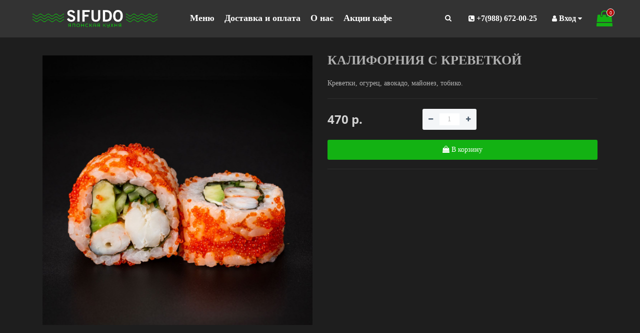

--- FILE ---
content_type: text/css
request_url: https://sifudo.ru/catalog/view/theme/oct_techstore/stylesheet/cus.css
body_size: 13993
content:




.toolto {
  font-size: 20px;
  color: rgb(201, 241, 120);
  }



#product-info-counter {

  display: none !important;
}






.cat-desc-box {

    display: none;
}





.ruba{
    display: none;
}




.input-text{

    color: #000 !important;

}












input[type="email"].form-control, input[type="tel"].form-control {

    color: rgb(255, 255, 255) !important;

 }
















.product-thumb {

    background: rgb(0, 0, 0) !important;

}


hr {

    border-top: 1px solid rgba(238, 238, 238, 0.08) !important;
    
}

.product-thumb .h4 a {

    color: rgb(200, 200, 200) !important;
}






#auth-popup, #callback-popup {

    padding: 20px !important;
}



textarea.form-control {

    color: rgb(255, 255, 255) !important;

}



input[type="email"].form-control, input[type="tel"].form-control {
    width: 100%;
    height: 40px;
    border: 1px solid rgb(102, 102, 102) !important;
    border-radius: 3px;
    -webkit-border-radius: 3px;
    -moz-border-radius: 3px;
    padding-left: 20px;
    padding-right: 20px;
    background: rgb(102, 102, 102);
    box-shadow: none;

    background: linear-gradient(to bottom,rgb(43, 43, 43) 0%,rgb(15, 15, 15) 100%) !important;
    color: rgb(255, 255, 255);
    font-family: 'OpenSansRegular';
    font-size: 14px;
}

.simplecheckout-button-block {

    background: none repeat scroll 0 0 rgb(30, 30, 30) !important;
}


#agreement_checkbox {
    float: left;
    margin-right: 20px;
    margin-top: 15px;
}



.product-buttons-box #button-cart {
    background-color: rgb(19, 178, 19);
}





@media (max-width: 930px) {

.top-mobile-item a {
color: rgb(255, 255, 255) !important;
}


#top {
    background-color: rgb(62, 62, 62) !important;
}

}









.oct-pfc-grid > .item {
    margin-bottom: 30px;
    //width: 24% !important;
    display: none;
}



.oct-carousel-row .item {
    text-align: center;
    position: relative;
    background: rgb(43, 43, 43);
    margin-left: auto;
    margin-right: auto;
    margin: auto;
        margin-bottom: auto;
    display: inline-block !important;
    position: relative;

    padding: 5px;
border-radius: 10px;


border: 1px rgb(0, 0, 0) solid;
}





.oct-carousel-row .item:hover {
box-shadow: 0px 1px 10px rgba(174, 174, 174, 0.47);
}





.gav .cart a {
    padding: 2px 9px !important;
    background: rgb(9, 108, 9) !important;
    color: rgb(255, 255, 255) !important;
    box-shadow: -1px 2px 5px rgba(0, 0, 0, 0.24);
}


.product-buttons-row .button-wishlist{

    display: none;
}





.oct-carousel-row .item .name a{
    
    color: rgb(210, 210, 210) !important;
    
    
}




.product-thumb .price, .oct-price-normal  {
color: rgb(210, 210, 210) !important;
}
.product-thumb .price-old, .oct-price-old  {
	color:rgb(153, 153, 153) !important;
}
.product-thumb .price-new, .oct-price-new {
	color:rgb(255, 39, 0) !important;
}


















header, .menu-row {
    background-color: rgb(51, 51, 51)!important;
}



body {
    background-color: rgb(30, 30, 30) !important;
 color: rgb(183, 183, 183);
}


body{font-family:'Open Sans',sans-serif;font-weight:400;
 color: rgb(183, 183, 183);
font-size:12px;line-height:20px;width:100%;background-color:#f0f3f6;position:relative}

h1,h2,h3,h4,h5,h6,.h1,.h2,.h3,.h4,.h5,.h6{    color: rgb(176, 176, 176);}



















































.oct-pfc-grid > .item {
 
    display: initial !important;
}




.xaxaz{
    
       display: none !important; 
    
}














.mfp-wrap {

    position: fixed !important;

}




@media (max-width: 600px) {

#auth-popup, #callback-popup {

 position: fixed;
    top: 10% !important;
    margin-left: 1% !important;
    margin-right: 1% !important;
}


}


@media (max-width: 1230px) {

#auth-popup, #callback-popup {

 position: fixed;
    top: 20%;
    margin-left: 30% ;
    margin-right: 30% ;
}


}



@media (min-width: 1230px) {

#auth-popup, #callback-popup {
    position: fixed;
    top: 20%;
margin-left: 38%;
margin-right: 38%;
}

}












@media (max-width: 930px) {
    
    .sixz {
text-align: center !important;
}
    
    
   .oct-carousel-header {
    line-height: 30px;
    text-align: center !important;
} 
    
    
    
    
 
.seketor {
    color: rgb(255, 255, 255) !important;
    background: rgb(117, 181, 40) !important;
    text-shadow: 0px 0px 2px rgba(0, 0, 0, 0.37) !important;
box-shadow: 0px 2px 2px rgb(0, 0, 0), inset 1px -1px 3px rgb(83, 151, 2) !important;
    //font-weight: 800;
}
    
    
    
footer .third-row .f-acc-toggle::before {

    background: rgb(121, 121, 121) !important;
}
    
    footer .third-row .f-acc-toggle::after {

    background: rgb(121, 121, 121) !important;
    }

#burgery-i-cendvichi:before,
#zavtraki:before,
#supi:before,
#zakuski:before,
#bouly:before,
#myaso:before,
#ryba:before,
#su-vid:before,
#pasta:before,
#salaty:before,

#garniry:before,
#marinady:before
{
	display: block;
	content: "";
	height: 55px;
	margin: -55px 0 0;
}


}











.dropdowns a:active{
    
        padding: 15px !important;   
        background: #000 !important;    
    
}





.dropdowns a:target{
    
        padding: 15px !important;   
        background: #000 !important;    
    
}






.zaenps .active_menu{
    
       padding: 15px !important;   
        background: #000 !important;   
    
}










#pasta:target{
    
     padding: 15px !important;   
      //  background: #000 !important; 
}









.zaenps  .dropdowns .supbot {
    background: rgb(143, 200, 75);
    padding: 10px;
    width: 100%;
    display: block;
}

.zaenps .dropdowns .supbot {
color: #fff !important;
    background: red !important;
    padding: 6px 10px;
}

.zaenps .dropdowns .supbot:hover {
color: #fff !important;
background: rgb(88, 162, 0) !important;
}





.zaenps  .dropdowns .vegbot {
    background: rgb(143, 200, 75);
    padding: 10px;
    width: 100%;
    display: block;
}

.zaenps .dropdowns .vegbot {
color: rgb(33, 62, 0) !important;
background: rgb(143, 200, 75) !important;
    padding: 6px 10px;
}

.zaenps .dropdowns .vegbot:hover {
color: #fff !important;
background: rgb(88, 162, 0) !important;
}






.zaenps  .dropdowns .omebot {
    background: rgb(143, 200, 75);
    padding: 10px;
    width: 100%;
    display: block;
}

.zaenps .dropdowns .omebot {
color: rgb(33, 62, 0) !important;
background: rgb(253, 211, 6) !important;
    padding: 6px 10px;
}

.zaenps .dropdowns .omebot:hover {
color: #fff !important;
background: rgb(88, 162, 0) !important;
}


















.vegbot{
    
    color: #fff;
    background: red  !important;
    
}












html {
scroll-behavior: smooth;
}



.anchor #oct-pfc-grid-0{
    position:absolute; 
    top:-120px;
}







body {

    margin-top: 95px;

}
@media (max-width: 930px) {

body {
padding-top: inherit !important;
    margin-top: 122px;
}

}

.dikops a {
    font-size: 18px;
    font-weight: 900;
}


.zaenps  .dropdowns  li:hover {
    // background: rgb(143, 200, 75);
    // cursor: pointer;
   color: #fff;
    background: rgb(175, 204, 86);
}




.zaenps  .dropdowns .vsebot {
    background: rgb(143, 200, 75);
    padding: 10px;
    width: 100%;
    display: block;
}



.zaenps .dropdowns .vsebot {
color: #fff !important;


background: rgb(0, 0, 0) !important;
   // background: rgba(143, 200, 75, 0.18) !important;
    padding: 6px 10px;
}



.zaenps .dropdowns .vsebot:hover {
color: #fff !important;
background: rgb(88, 162, 0) !important;
}







.zaenps .dropdowns li {

	
padding: 1px;	
	


}



.zaenps a {
  text-decoration: none;
}

nav {
	//font-family: monospace;
}

.zaenps ul {
background: rgb(0, 0, 0);
	list-style: none;
	margin: 0;
	padding-left: 0;
}

.zaenps li {
	color: #000;
 // background: darkorange;
	display: block;
	float: left;
	
//padding: 1px;	
	
padding: 1rem;
	position: relative;
	text-decoration: none;
  transition-duration: 0.5s;
}
  
.zaenps li a {
  color: #fff;
}






.zaenps li:hover {
//	background: rgb(143, 200, 75);
//	cursor: pointer;
//		color: #fff;
}

.zaenps ul li ul {
background: rgb(55, 55, 55);
	visibility: hidden;
  opacity: 0;
  min-width: 22rem;
	position: absolute;
  transition: all 0.5s ease;
  margin-top: 1rem;
	left: 30px;
  display: none;
}

.zaenps ul li:hover > ul, .zaenps ul li ul:hover {
    visibility: visible;
    opacity: 1;
    display: block;
    box-shadow: -4px 5px 7px rgba(0, 0, 0, 0.15);
border: 5px rgb(91, 91, 91) solid;
    border-radius: 10px;
}

.zaenps ul li ul li {
	clear: both;
  width: 100%;
}


.info-content {

    color: rgba(208, 208, 208, 0.87) !important;
}





#menu-mobile {

    background: rgb(0, 0, 0) !important;

}








.mfp-close {

    opacity: 1 !important; 
}





.disko p, .disko span {
    color: rgb(0, 0, 0) !important;
    font-weight: 100;
    font-family: 'lig' !important;
}

 .siks{
    position: relative;
    top: 0px;
}


#cart-popup {
  //  top: -95px;
    width: max-content;
    padding-right: 60px !important;
background: rgb(255, 255, 255);
    border-radius: 30px;
    box-shadow: 1px 2px 15px rgba(0, 0, 0, 0.28) !important;
    border: 1px rgb(255, 255, 255) solid;
}


//.xaxasa{
display: none !important;
    
    
}


.kupi {
    background: rgb(0, 0, 0) !important;
    padding: 4px 30px;
    width: auto;
    display: inline-block;
    border-radius: 20px 20px 0px 0px;
    border: 1px rgb(255, 255, 255) solid;
}



//.xaxasa {
    display: block !important;
    position: absolute;
    top: 24px;
    left: 20px;
    width: 100%;
}




.xaxasa {
    display: block !important;
    position: fixed;
    left: 0;
    width: 100%;
    bottom: -1px;
}








.xaxasa {


animation: showLeft 2s;

z-index: 1;

}

@keyframes showLeft {

from {
	bottom: -100px;
	opacity:0;
	
	}

to {
	bottom: -1px;
	opacity:1;
	
	}

}





@media (max-width: 930px) {

.xaxasa {

    bottom: -16px  !important;
}


@keyframes showLeft {

from {
	bottom: -100px!important;
	opacity:0;
	
	}

to {
	bottom: -16px !important;
	opacity:1;
	
	}

}




#cart-popup {
    top: 100px !important;
}

}




























//#cart-popup{
    position: absolute;
    top: -70px;
}

















@media (max-width: 930px) {

.mfp-container {
    height: 5px !important;
    top: 15px !important;
}

.mfp-content {
  //  vertical-align: top !important;
    height: 0px;
}



}





































.dikops{

z-index: 999999;

}





.mfp-wrap {
  bottom: 0px !important;
   // top: auto !important;
    
    top: inherit !important;
    
}


.mfp-wrap {

   // display: none;
}


.kupi{

  // display: none !important;
}


.mfp-content #cart-popup {
    -moz-animation: cssAnimation 0s ease-in 100s forwards;
    /* Firefox */
    -webkit-animation: cssAnimation 0s ease-in 100s forwards;
    /* Safari and Chrome */
    -o-animation: cssAnimation 0s ease-in 100s forwards;
    /* Opera */
    animation: cssAnimation 0s ease-in 100s forwards;
    -webkit-animation-fill-mode: forwards;
    animation-fill-mode: forwards;
}
@keyframes cssAnimation {
    to {
        
           
z-index: -1045;
visibility: hidden;
    }
}
@-webkit-keyframes cssAnimation {
    to {
        
         
z-index: -1045;
visibility: hidden;
    }
}





















//.mfp-wrap {
    -moz-animation: darer 0s ease-in 544s forwards;
    /* Firefox */
    -webkit-animation: darer 0s ease-in 544s forwards;
    /* Safari and Chrome */
    -o-animation: darer 0s ease-in 5s forwards;
    /* Opera */
    animation: darer 0s ease-in 5s forwards;
    -webkit-animation-fill-mode: backwards;
    animation-fill-mode: backwards;
}
@keyframes darer {
    to {
top:-500px;
visibility: hidden;
    }
}
@-webkit-keyframes darer {
    to {
top:-500px;
visibility: hidden;
    }
}
















#callback-popup ~ .mfp-wrap{
     height: 100% !important; 
}





//.mfp-wrap {
  //      height: auto !important;
    
  //  height: 100% !important;
    
   // height: auto !important;
    max-height: 500px;
    min-height: 10px;
    overflow: inherit !important;
}






.mfp-close-btn-in{
	
	//display:none;
	
}
































.white-popup {

    box-shadow: 0 0 5px 0 rgba(0, 0, 0, 0.13) !important;cart-popup

}









.mfp-wrap {
    top: 0;
   // left: 50vh !important;
    
    width: inherit !important;
    
   // width: auto !important;
    height: 100%;
    z-index: 1043;
    
    

    
 position: fixed;
    outline: none !important;
    -webkit-backface-visibility: hidden;
    min-width: 320px;
}













.out-of-stock-button{
    
    padding: 10px 9px !important;
cursor: not-allowed !important;
    
}



.oct-product-tab .owl-carousel .owl-item .name a{
    color: rgb(174, 174, 174) !important;
    
}

.oct-product-tab .owl-carousel .owl-item .name a:hover {
    color: #fff !important;
}




.owl-item .cart a {
    padding: 2px 9px;
    background: rgb(19, 178, 19) !important;
    color: rgb(255, 255, 255) !important;
    box-shadow: -1px 2px 5px rgba(0, 0, 0, 0);
}



 .owl-item:hover .cart a{
background: rgb(88, 162, 0) !important;
        color: #fff !important;
}






















.owl-item .price {
    margin-left: 15px;
    text-align: left;
    font-weight: 200 !important;
    font-family: 'arial' !important;
}






.oct-carousel-row .oct-button{

background: rgba(143, 200, 75, 0.17) !important;
width: auto !important;


}







.gav  .item-box:hover .cart a{
background: rgb(88, 162, 0) !important;
        color: #fff !important;
}










.gav  .price span{

   font-weight: 200 !important;
font-family: 'arial' !important;

}



.gav  .price {
    font-size: 20px !important;
    //font-family: 'lig' !important;
    // font-family: 'arial' !important;
   font-weight: 200 !important;
    text-align: left;
margin-left: 10px;
}


.gav .cart {
   // text-align: right;
    position: absolute;
    right: 10px;
bottom: 8px;
}




.oct-carousel-header {
    text-align: left !important;
}



.checkout-simplecheckout .buttons-top-box div a {
display: none !important;
}



//.zokoz .current-link {
    display: none;
}













.owl-buttons {
    position: absolute;
    float: right;
    right: 1px;
    top: -60px;
}

.oct-product-tab .owl-carousel .owl-buttons div {
   
    border: 1px solid rgb(0, 0, 0) !important;

    color: rgb(155, 155, 155) !important;
}


.oct-carousel-row .item .image:hover + .name a {
    color: rgb(255, 255, 255) !important;
}

.oct-product-tab .owl-carousel .owl-buttons div {
    background: rgba(0, 0, 0, 0.85);
}






#cart-popup .mfp-with-anim









.white-popup {
    padding: 0px !important;
}











































.mfp-close-btn-in .mfp-close {
    background: rgb(143, 200, 75) !important;
    color: rgb(255, 255, 255) !important;
    border-radius: 50px !important;
}






.oct-carousel-box {

    margin-bottom: -60px !important;
}








@media (max-width: 730px) {

.oct-carousel-box {
    margin-bottom: 0px !important;
}


.oct-product-tab {

    display: none;
}






.odesc {

    margin-bottom: -20px !important;
}

.oct-carousel-row .image {

    margin: 5px !important;
}

.oct-carousel-box {
 
    margin-top: -30px !important;
}


.gav .cart a {

    width: 100% !important;
}

.gav .cart {
z-index: 55;
    position: absolute;
    right: auto;
    bottom: 1px;
    width: 90%;
}



 .gav{
    padding-left: 1px !important;
    padding-right: 1px !important;
}

.gav .price {

    position: relative;
    top: -40px;
}








.owl-buttons {
    position: relative !important;
    float: none;
    right: auto !important;
    top: -43px !important;
    margin-bottom: -84px;
}











.xaxasa {
    margin: 0px 0 14px;
}



.disko p {
margin: -6px 0 0px;
padding: 8px 6px;
}




}



 html{
    overflow: auto !important;
margin-right: auto !important;
}


#oct-bluring-box {

    height: auto;
   // overflow: auto;
    
    overflow: inherit;
}





.mfp-container {
    height: 50px ;
    top: 15px !important;
}

.mfp-wrap {

//height: 145px !important;

}





.white-popup {
 
    padding: 5px !important;
}




#cart-popup .popup-text {
    margin-top: 7px !important;
    margin-bottom: -23px !important;
}




.siks .disko{
    
   display: inline-block; 
    
    
}




.disko{
    
    
    
    
}



.mfp-content {
    text-align: center !important;
}






.white-popup .oct-carousel-header{
    display: none;
}

.popup-total-cart .total-text {

    display: none;
}

.popup-buttons-box .popup-button + .popup-button {
    float: right;
    display: none;
}



.mfp-content {

//vertical-align: top !important;
}




.popup-cart-box form{
    display: none;
}

.mfp-bg {
    top: 0;
    left: 0;
    width: 0;
    height: 0;
    z-index: -222;
    overflow: hidden;
    position: absolute;
    background: rgb(11, 11, 11);
    opacity: .8;
    filter: alpha(opacity=80);
    display: none;
}



.mfp-ready{
    
   //  display: none;   
    
}



.mfp-bg {
   // display: none;
}

.mfp-wrap {

//display: none;
}














#res-products .product-grid {
    min-height: 430px !important;
}
























#sstore-3-level .current-link {

    color: rgb(143, 200, 75) !important;
}









.out-of-stock-button {
    background: rgb(208, 208, 208) !important;
    border-radius: 20px !important;
}

.product-thumb.no_quantity {

    filter: grayscale(0%)  !important;
}



.product-thumb.no_quantity img{

    filter: blur(6px); 
}

.blear{

    filter: blur(6px); 
}



.sup a{
    background: rgb(255, 0, 0) !important;
    color: rgb(255, 255, 255) !important;
    border-radius: 5px;
}


 .omeg a{
    background: rgb(253, 211, 6) !important;
    border-radius: 5px;
}


.veg a{
    
    
border-radius: 5px;
background: rgb(143, 200, 75) !important;

    
    
}



























.oct-button-inv{
    
    background: rgb(143, 200, 75) !important;
    
    
}








.wysa {
    font-size: 11px;
    position: absolute;
    text-align: center;
    margin-left: auto;
    margin-right: auto;
    width: 100%;
    bottom: -1px;
    z-index: 11;
}


.wysa span {
    background: rgb(11, 106, 11);
    padding: 6px 10px 4px 10px;
    border-radius: 10px 10px 0px 0px;
    box-shadow: 1px 1px 2px inset rgb(0, 0, 0);
    color: rgb(255, 255, 255);
}























.oct-attr-product-header-link{
    
       display: none;
    
}



.product-tabs-row {

    display: none;
}













.oct-sticker-item {

    text-shadow: 1px 1px 1px rgba(47, 47, 47, 0.29);
}

.product-sticker-box div {

    text-shadow: 1px 1px 1px rgba(47, 47, 47, 0.29);
}

.oct-sticker-box {

    opacity: 1 !important;

}






.sopi img{
    
    
   border-radius: 10px; 
    
}





.bugi .product-thumb .button-group {

    margin-bottom: 85px;
}



.soop{
    
    text-align: right;
    position: relative;
    top: -55px;
    
    
    
}






.number {
	display: inline-block;
	position: relative;
	width: 100px;
}
.number input[type="number"] {
	display: block;
	height: 32px;
	line-height: 32px;
	width: 100%;
	padding: 0;
	margin: 0;
	box-sizing: border-box;
	text-align: center;
	-moz-appearance: textfield;
	-webkit-appearance: textfield;
	appearance: textfield;
}
.number input[type="number"]::-webkit-outer-spin-button,
.number input[type="number"]::-webkit-inner-spin-button {
	display: none;
}
.number-minus {
	position: absolute;
	top: 6px;
	left: 1px;
	bottom: 1px;
	width: 20px;
	padding: 0;
	display: block;
	text-align: center;
	border: none;
	border-right: 1px solid #ddd;
	font-size: 16px;
	font-weight: 600;
	height: 30px;
	    background: #e8e8e8;
	
}
.number-plus {
    position: absolute;
    top: 6px;
    right: 1px;
    bottom: 1px;
    width: 20px;
    padding: 0;
    display: block;
    text-align: center;
    border: none;
    border-left: 1px solid #ddd;
    font-size: 16px;
    font-weight: 600;
    background: #e8e8e8;
    height: 30px;
}


.oct-cart-box .number {
    background: #ffffff !important;
 
    border-radius: 3px;
    padding: 12px 0 !important;
    width: 79px !important;
}


.oct-cart-item > div.item-quantity input {

    max-width: 35px !important;
}


.item-quantity .input-group .form-control[name^="quantity"] {
    min-width: 15px  !important;
}

.gavga{
    
    

    position: absolute !important;
    left: 22px;
    top: 6px;

    
    
}




@media (max-width: 730px) {

.oct-cart-item > div.item-price {
    top: 0px;
    margin-left: 26px !important;
    font-size: 16px;
}


}
















































































 //.cart{
    position: absolute;
    top: 1px;
    right: 1px;
    z-index: 5;
    

    
}




#timo, .timo{
    
   padding: 3px 9px ; 
    
    
}






.owl-item .price {
   margin-left: 15px;
    text-align: left;
}


.owl-item .cart {
    position: relative;
    top: -43px;
    right: 1px;
    z-index: 5;
    text-align: right;
    margin-right: 15px;
}






.nav-tabs > li.active > a, .nav-tabs > li.active > a:focus, .nav-tabs > li.active > a:hover {
    color: rgb(0, 0, 0)  !important;

}


//h1, h2, h3, h4, h5, h6, .h1, .h2, .h3, .h4, .h5, .h6 {

    font-weight: 600;
}

h1, h2, h3, h4, h5, h6{
font-family: 'lig' !important;
    font-weight: 600;
}



.product-thumb .oct-product-desc {
    color: rgb(0, 0, 0) !important;
}




@font-face {
	font-family: 'lig';
	src:
		local('WebS'),
		url('../font/cir.ttf') ;
}




body {
    
font-family: 'lig' !important;
      letter-spacing: 0px;
}







@font-face {
	font-family: 'stik';
	src:
		local('WebS'),
		url('../font/nex.ttf') ;
}




.oct-sticker-box, .product-sticker-box{
    
font-family: 'stik' !important;
      letter-spacing: 0px;
      font-size: 22px;
}




.product-sticker-box div{
    

      font-size: 25px !important;
}




@media (max-width: 930px) {
    
    .oct-sticker-box{
    

      font-size: 16px !important;
}


.product-sticker-box div{
    

      font-size: 25px !important;
}




    .product-header {

    text-transform: none !important;
    
}




}








.glavta {
    border: 0px solid rgb(221, 221, 221) !important;
}





.glavta > tbody > tr > td{
border: 0px solid rgb(221, 221, 221) !important;
}


























.zas1 {
    position: relative;
    right: -36px;
    width: 100%;
    top: 78px;
    z-index: -1;
}



.zas3{
    position: relative;
    left: -71px;
     width: 100%;
}








.oct-text-terms {

    color: #313131 !important;
}




@media (max-width: 930px) {


.glavta td, .glavta th {

    display: block !important;

}




.zas1 {
    right: -4px !important;
    width: 100% !important;
    top: 9px !important;
}






.zas2 {
    right: -5px !important;
    width: 100% !important;
    top: -27px !important;
}

.zas3 {
    position: relative;
    left: -10px !important;
     width: 100% !important;
}




}























.zas2 {
    position: relative;
    right: -11px;
    width: 100%;
    top: -37px;
}





.cats-button{
    
   display:none; 
    
    
    
}




.tecer{
    
    
    width: 180px;
    
}











.collapsed .fa-searcho::before{
    
   content: "\f002" !important;
    
}



.fa-searcho::before{
    


    content: "\f00d" ;
    
}










.soso {
    position: relative;
    width: 20px;
}

#search {
    width: 380px;
    position: absolute;
    right: 39px;
    top: -43px;
    background: rgb(247, 247, 247);
    padding: 13px;
    border-radius: 5px;
    box-shadow: 1px 1px 2px rgb(183, 183, 183);
}



@media (max-width: 930px) {
    
   .glavta td{
    display:block;
   width:100%; 
  
} 


.rrez {
    font-size: 31px !important;
}

.prrez{
    
font-size: 14px !important;

    
}

    
}






.glavta{
    
   width:100%; 
  
}




.glavta td, .glavta th {

    display: table-cell;
    vertical-align: middle !important;
}



//.glavta td{
    
   width:100%; 
  
}






.menps {

    font-size: 16px;
    font-weight: 600;
}






.non{
    
    
  display:none;  
    
    
    
    
}


h1.cat-header{
    
    display:none;    
    
    
}



#column-left, #column-right {

    position: sticky;
    top: 0px;
}




.rrez{
    
font-size: 46px;
font-weight: 800;
padding-top: 22px;
    
}



.prrez{
    
font-size: 19px;

    
}




.oct-module-button {

    z-index: 555;
    position: relative;
}






 .bosik {
  position: sticky;
  top: 0;
} 








.pravik {
    width: 100%;
}


#owl-example1  .owl-controls{

    display: none !important;
}







 .bosik .col-sm-3{
    width: 215px  !important;
}



//.bosik{
    
   // width: 100%;
    
    width: 235px;
    //background: #8fc84b;
    //position: relative;
    top: 60px;
}







.oct-carousel-header a{
    
  
    color: rgb(143, 200, 75) !important;
    
    
}

















.selto {
    background: #FFCB00;
}



.ialHNx {
    margin-right: 5px !important;
    background: #f2f2f2;
    padding: 2px 10px;
    border-radius: 5px;
    box-shadow: 0px 2px 2px rgba(0, 0, 0, 0.21), inset 1px -1px 3px #fff;
    border: 1px #fff solid;
    color: black;
    text-shadow: 0px 0px 2px #f7f7f7;
}



//.ialHNx {
    margin-right: 5px !important;
    background: #ffcb00;
    padding: 2px 10px;
    border-radius: 5px;
    box-shadow: 0px 2px 2px rgba(0, 0, 0, 0.21), inset 1px -1px 3px #ffdd5a;
    border: 1px #ffea99 solid;
    color: black;
    text-shadow: 0px 0px 2px #ffcb00;
}


.velko img{
    
    
width: 100%;
    
}





























































#logo img{
    width: 250px;
    
    
    
}




//.carousel-inner > .item > a > img, .carousel-inner > .item > img, .img-responsive, .thumbnail a > img, .thumbnail > img {
    display: block;
    max-width: 250px;
    height: auto;
}







#total_total {
    font-size: 20px;
    background: rgb(12, 204, 12);
    color: rgb(255, 255, 255);
}




.simplecheckout-cart th {

    border-bottom: 1px solid rgb(81, 81, 81) !important;
    background-color: rgb(70, 70, 70) !important;
color: rgb(221, 221, 221) !important;

}

.breadcrumb {
    background: transparent !important;
}
    
    

.simplecheckout-cart, .simplecheckout-cart-total {
border-bottom: 1px solid rgb(89, 89, 89) !important;
    border-top: 1px solid rgb(89, 89, 89) !important;
    border-right: 1px solid rgb(89, 89, 89) !important;
    border-left: 1px solid rgb(89, 89, 89) !important;
}

.simplecheckout-cart td {

    border-bottom: 1px solid rgb(49, 49, 49) !important;
}


input[type="text"].form-control{
background: rgb(0, 140, 0) !important;
}


input[type="text"].form-control, input[type="tel"].form-control, .simple-content textarea {
    border: 1px solid rgb(104, 104, 104) !important;
    background: linear-gradient(to bottom,rgb(43, 43, 43) 0%,rgb(26, 26, 26) 100%) !important;
    box-shadow: inset 0px 2px 4px rgb(28, 28, 28) ,0px 2px 3px rgba(11, 62, 90, 0.07) !important;
}



.simple-content .checkout-heading {
    background-color: rgb(70, 70, 70) !important;
    border-color: rgb(0, 0, 0) !important;
    color: rgb(255, 255, 255) !important;
    border-top-left-radius: 3px;
    border-top-right-radius: 3px;
    padding: 10px 15px;
}



#top .btn-link.btn-language:hover, #top .btn-link.btn-currency:hover, #top #top-right-links .dropdown-menu li a:hover, header .dropdown-menu li a:hover, #cart .cart-total-price, .buttons-top-box div a:hover, #menu .sale-ul > div .megamenu-sale-item .dropprice, .oct-slideshow-box .owl-controls .owl-buttons div:hover, .oct-category-item-text ul li.oct-category-see-more a, .oct-product-tab .owl-carousel .owl-item .price .price-new, .oct-carousel-row .owl-carousel .owl-item .price .price-new, .oct-day-goods-box .owl-carousel .owl-item .price .price-new, .oct-product-tab .owl-carousel .owl-buttons div:hover, .oct-carousel-row .owl-carousel .owl-buttons div:hover, .oct-day-goods-box .owl-carousel .owl-buttons div:hover, .news-carousel-box .owl-carousel .owl-buttons div:hover, .brands-carousel-box .owl-carousel .owl-buttons div:hover, footer h5, footer .h5, footer .first-row .socials-box a:hover, footer a:hover, footer .footer-contacts ul li i, .breadcrumb > li:last-child span, .appearance .btn-group button.active, .appearance .btn-group button:hover, .product-list .product-thumb .h4 a:hover, .rating .fa-star, .rating .fa-star + .fa-star-o, .oct-product-stock span, .pagination > li:first-child > a, .pagination > li:first-child > span, .pagination > li > a, .pagination > li > span, .after-header-item .blue, .product-price h2, .number .btn-minus button:hover i, .number .btn-plus button:hover i, .product-advantages-box i, ul.account-ul li a, .account-content form legend, .account-content h2, .account-content .buttons div .button-back:hover, .account-content .table-div table .button-back:hover, .popup-text .item-link, .popup-text .blue, #product-options-popup .blue, #auth-popup .auth-popup-links a.forget-popup-link, #main-price, #cheaper-popup .main-price, .popup-text a, .oct-product-tab ul.nav-tabs > li a, .oct-fastorder-header, #checkout-fastorder-page .table .oct-bottom-cart-table-text, .fastorder-panel-group .oct-bottom-cart-total-cart .total-text span, .oct-carousel-header a, .oct-carousel-header a:visited, .oct-category-item-box .oct-category-item-text .oct-category-item-header, .main-advantage-item .main-advantage-item-icon i, #oneclick-popup #main-price.oneclick-main-price, .oct-category-item-text ul li a:hover, .breadcrumb > li a:hover, #subcats .subcat-box:hover a, #cart-popup .popup-text span, .rating .fa-star-o {
    color: rgb(12, 204, 12) !important;
}

.poafut {

    display: none;
}
footer a, footer a:visited, footer .third-row ul li {
    color: rgb(122, 151, 62) !important;
}

footer {
    background-color: rgb(0, 0, 0) !important;
}

input[type="text"].form-control {
  
    color: rgb(255, 255, 255) !important;

}




.btn-primary {

    text-shadow: 0 -1px 0 rgba(0, 0, 0, 0) !important;

}

.balo{
    font-size: 10px;
}



.sano a {
    display: block;
    width: 90%;
    position: relative;
    background: #deff9b;
    padding: 10px;
    margin-bottom: 5px;
}







@media (max-width: 930px) {
    
    .pravik {
    width: 100%;
}
    
    
    #logo img {
    width: 250px;
    position: relative;
    top: 12px;
}
    
    
    
    
    .sano a {
    display: block;
    width: 98%;
    position: relative;
    background: #deff9b;
    padding: 10px;
    margin-bottom: 5px;
}
    
    
    
    
    .vilet {
    z-index: 5555888885;
    position: absolute; 
     display:none;
top: auto !important;
    width: 360px;
    height: auto;
    background-color: #EBEBEB;
    background: #ccf37c;
    margin: 0 10% 0 10% !important;
    width: 80% !important;
    box-shadow: 0px 2px 57px #0000003b;
    left: 0;
    border-radius: 10px;
    border: 2px white solid !important;
          transition:  0.4s ease;
}

    
}


.sano a:hover {
    color: #000;
    text-decoration: underline !important;
}

.vilet {
    z-index: 55555;
    position: absolute;
    display: none;
    top: 300px;
    width: 360px;
    height: auto;
    background-color: #EBEBEB;
    background: #ccf37c;
    margin: 0 33% 0 33%;
    width: 34%;
    box-shadow: 0px 2px 57px #0000003b;
    left: 0;
    border-radius: 10px;
    border: 4px white solid;
    transition: 0.4s ease;
    padding-bottom: 22px;
}

.zart {
    background: white;
    padding: 10px;
    border-radius: 24px;
    width: 30px;
    height: 30px;
    display: block;
    line-height: 1;
    position: relative;
    top: 3px;
    right: 5px;
}


























.product-buttons-box #button-cart:hover {
background-color: rgb(143, 200, 75) !important;
}



.price-col p {
color: rgb(0, 0, 0) !important;
}






.oct-product-tab ul.nav-tabs > li {

    width: min-content;
}



.item-box:hover .odesc {
    position: absolute;

top: 184px;
    
       transition:  0.4s ease;

    opacity: 1;
}



.odesc {
    position: absolute;
    opacity: 0;
    transition: 0.4s ease;
    z-index: 22;
    top: 248px;
    width: 100%;
    display: block;
    left: 0px;
}






.sodesc {
    position: relative;
    background: rgb(30, 30, 30);
    border-radius: 15px;
    padding: 20px;
    transition: 0.4s ease;
    display: block;
    box-shadow: 1px 2px 3px rgb(0, 0, 0);
}







.simplecheckout-cart small {
    background: rgb(204, 243, 124);
    color: rgb(0, 0, 0);
    padding: 2px;
    font-size: 11px;
}













@media (max-width: 930px) {

.product-grid .product-thumb .h4 {
    height: auto !important;
}




.item-box:hover .odesc {
    position: relative !important;
    top: auto !important;
    transition: 0.4s ease;
    opacity: 1 !important;
}


.odesc {
    position: relative;
    opacity: 1;
    transition: 0.4s ease;
    z-index: 22;
    top: auto;
    margin-bottom: 10px;
}

.odesc:hover {
    position: relative;
    opacity: 1;
    transition: 0.4s ease;
    z-index: 22;
    top: auto;

}


.sodesc {
    position: relative;
    background: transparent;
color: rgb(172, 172, 172);
    border-radius: 15px;
    transition: 0.4s ease;
    display: block;
    box-shadow: 1px 2px 3px rgba(155, 155, 155, 0);
    font-size: 11px;
    margin: auto;
min-height: 121px;
    text-align: left;
    
    line-height: 15px;
    
padding: 0px 3px;
}

.product-grid .product-thumb .oct-product-desc {
    text-align: left;
display: block !important;
    margin-top: 15px;
    opacity: 1;
}



.product-grid .product-thumb .oct-additional-info {
    height: auto !important;


    opacity: 1 !important;
}







.bonus {
    position: absolute;
    top: -3px;
    right: 11px;
    left:auto;
}

}








#column-right .list-group a, .oct-news-panel .list-group a {
    color: #000 !important;
    text-transform: uppercase;

    font-size: 14px;
    background: #ccf37c !important;
    border-radius: 0;
    padding-top: 20px;
    padding-bottom: 20px;
}




.bonus{
    position: absolute;
    top: -3px;

}


.bonus a {
    background: #ccf37c;
    padding: 2px 5px;
    font-size: 11px;
}


.bonus a:hover {
    background: #000 !important;

    color: #fff !important;
}








.rtel a{
    
    font-weight: 600;
    
}



.jz{
    
    
  background: #b10500 !important;
    
    font-size:22px;
}



.gz{
    
    
    
    background: #ff0500 !important;

}



@media (max-width: 930px) {
    
    
.buttons-top-box {
    display: table;
    line-height: inherit !important;
    width: auto !important;
    margin-bottom: auto !important;
    padding: 0px;
    position: fixed !important;
    top: 15px !important;
    right: 16px;
    z-index: 3333;
}
    
    
    
    
    
    
    
    
    
   .mobile-icons-box {

    display: none;
}
  
    
    .buttons-top-box div i span {

    background: #ff0500 !important;
    }
    
   .vego td {
width: 100% !important;

    display:block;
    
    
    
}
 


    
}



.vego img{
    width: 100%;
    height: 193px;
    object-fit: cover;
    border-radius: 6px;
}


.vego td {
    width: 33%;
    padding: 10px;
    vertical-align: top;
}



.vego h4{
    font-size: 16px;
    font-weight: 600;
}





.oct-module-button button:hover {
    color: rgb(0, 0, 0) !important;
    box-shadow: 1px 2px 7px rgba(0, 0, 0, 0.28);
    
           transition:  0.4s ease;
}



#oct-pfc-grid-button-1,
#oct-pfc-grid-button-2,
#oct-pfc-grid-button-3,
#oct-pfc-grid-button-4,
#oct-pfc-grid-button-5,
#oct-pfc-grid-button-6,
#oct-pfc-grid-button-7,
#oct-pfc-grid-button-8,
#oct-pfc-grid-button-9,
#oct-pfc-grid-button-10,
#oct-pfc-grid-button-11,
#oct-pfc-grid-button-12,
#oct-pfc-grid-button-13,
#oct-pfc-grid-button-14,
#oct-pfc-grid-button-15 {
    
background: #8FC84B;
    width: 50%;
    color: rgb(0, 0, 0) !important;
    border-radius: 20px;
    
           transition:  0.4s ease;
}




#oct-pfc-grid-button-0:hover {

    //color: #fff !important;

}

#oct-pfc-grid-button-0 {
background: #8FC84B;
    width: 50%;
    color: rgb(0, 0, 0) !important;
    border-radius: 20px;
    
           transition:  0.4s ease;
}





.oct-cart-item > div.delete-item button {
padding: 0px !important;
color: rgb(255, 255, 255) !important;
font-size: 18px;
background: rgb(255, 0, 0) !important;
border-radius: 50px;
width: 20px;
height: 20px;
}








.oct-button-inv:hover{
    
        color:rgb(204, 243, 124) !important;
    
    
}





.popup-button:hover{
    
    
        background: #FFCB00 !important;
    
    color:#000 !important;
    
    
}




.flexMenu-viewMore::after {
content: '▼';
position: absolute;
right: -7px;
top: 21px;
font-size: 11px;
}




#back-top{
    
    
background-color: rgb(143, 200, 75) !important;
opacity: 1 !important;
    
}



#back-top i{
    
    
color: #000 !important;
    
}






//img {

    image-rendering: crisp-edges !important;
}






.lazy_link img {

    width: 100%;
}




.oct-carousel-row .image {

    overflow: hidden;
}


















































#image-additional {

    display: none;
}






.button-compare {
    display: none !important;
}

.wide-popup #content {
    min-height: 300px;
    padding-bottom: 15px;
}


a {
    text-decoration: none !important;
}


@media (max-width: 930px) {
 
 
 
 
 
 
 
 
 
 
 
 
 
.oct-cart-item .img-thumbnail {
    display: inline-block;
    max-width: 100%;
    height: auto;
    padding: 0px;
    line-height: 1.42857143;
    background-color: rgb(255, 255, 255);
    border: 1px solid rgb(221, 221, 221);
    border-radius: 4px;
    -webkit-transition: all .2s ease-in-out;
    -o-transition: all .2s ease-in-out;
    transition: all .2s ease-in-out;
    max-width: 44px;
    position: relative;
right: 22px;
}
 
 
 
 .oct-cart-item > div.item-price {
    position: relative;
    top: -34px !important;
    width: auto;
    text-align: left;
    font-size: 13px !important;
}
 
 
 
 
.oct-cart-item {
    margin-bottom: 5px !important;
}

.oct-cart-item > div.item-quantity {
    margin-left: 8px !important;
    top: -23px !important;
}

.oct-cart-item > div.delete-item button {
    font-size: 20px;
    position: relative;
right: -56px;
top: 4px;
}
 
 .oct-cart-item > div.item-name {
    width: 146px;
    text-align: left !important;
    float: left !important;
}
 
 
 
 
 
 
 
 
 
 
 
 
 
 
 
 
 
 
 
 
 
 
 
 
 
 
 
 
 
 
 
 
 
 
 
 
 
 
 
 
 .cart{
     
   opacity: 1 !important;
       transition:  0.4s ease;
     
 }  


.tekniz td {

    display: block;
width: 100% !important;
}

.oct-product-tab ul.nav-tabs > li {

    width: 100% !important;
}


}










@media (max-width: 930px) { 
    
    
}


.cart a.button-cart i {
    display: inherit !important;
}


#timo {
  //  display: ruby;
}


#timo::after{
//content:"\f290";

}

 .cart{
     
   opacity: 1;
       transition:  0.4s ease;
     
 }  

.item:hover .cart{

    
    opacity: 1;
      transition:  0.4s ease;
    
}

.product-layout:hover .cart{

    
    opacity: 1;
    
    
}






.product-thumb {

border-radius: 12px !important;
}


.row.sort-row {

    display: none;
}


.breadcrumb-box {

    display: none;
}





.content-row {
    background: transparent !important;
    -webkit-box-shadow: 0 1px 4px rgba(0,0,0,0) !important;
    -moz-box-shadow: 0 1px 4px rgba(0,0,0,0) !important;
    -o-box-shadow: 0 1px 4px rgba(0,0,0,0) !important;
    box-shadow: 0 1px 4px rgba(0, 0, 0, 0)  !important;

}





























.product-thumb .cart a {
    cursor: pointer;
    display: ruby-base;
}



@media (max-width: 930px) {
    
    
    
    .product-thumb .caption {

    width: 92% !important;
}


    
    
}



.product-thumb .caption {

    width: 100%;
}







#res-products .cart {
    position: relative;
    top: -33px;
    z-index: 5;
    height: 1px;
    text-align: right;
}



.product-thumb .caption {
padding: 0 10px !important;
}


@media (max-width: 930px) {

.caption .h4{
min-height: 60px !important;

}



#res-products .product-grid{
    min-height: 320px !important;
}

}









#res-products .product-thumb .image .quick-view a {
    text-decoration: none;
    color: rgb(255, 255, 255);
    font-size: 14px;
    cursor: pointer;
    position: absolute;
    height: 220px;
    background: rgb(255, 0, 0);
    left: 0px;
    width: 100%;
    top: 0px;
    opacity: 0;
}


.product-thumb .image .quick-view {
    position: absolute;
    left: 0;
    right: 0;
    top: 0%;
    border-radius: 3px;
   // background: rgba(79,95,111,0.6);
    padding-top: 6px;
    padding-bottom: 6px;
   // opacity: 1;
   // background: red;
    //height: 222px;
}



.sixz{
    
    text-align: right;
    
    
}


.cix {
    text-align: right;
    margin-top: -33px;
    margin-right: 15px;
}


.hfoot {
    margin-top: 22px;
}

.hfoot h5 {
    font-size: 24px;
    margin-bottom: 1px !important;
}


.hfoot span {
    color: rgb(128, 128, 128);
}



#uptocall-mini {

    display: none;
}



a {
    color: rgb(182, 228, 88);
    cursor: pointer !important;
}




.fink {
    width: 184px;
    margin-top: 5px;
    height: 40px;
    display: flex;
    -moz-box-align: center;
    align-items: center;
    -moz-box-pack: center;
    justify-content: center;
background: rgb(55, 55, 55) ;
    opacity: 1;
    border-radius: 4px;
    font-weight: 300;
    font-size: 14px;
    line-height: 15px;
    cursor: pointer;
    color: rgb(51, 51, 51);
    position: absolute;
    top: 33px;
    right: 15px;
}


@media (max-width: 930px) {

.fink {
position: relative !important;
top: 20px !important;
right: auto !important;
left: auto !important;
margin-left: auto;
margin-right: auto;

}






.section::before {
    display: block;
    content: "";
    height: 55px;
    margin: -55px 0 0;
}











.simple-content .button, #simplecheckout_login .button {
   position: relative;
top: 10px;
    display: grid;
}


.cix {
    text-align: center !important;
    margin-top: -33px !important;
    margin-right: 0px !important;
}

 .nix{
    padding-top: 10px;
}



 .tezen{

    padding-top: 25px;
}

}






.payment-box {
display: none !important;
}


.oct-copy {

    color: rgb(113, 113, 113);
}





.pmod .sivg {
   // width: 50px;
    margin-left: auto;
    margin-right: auto;
    height: 35px;
}


.sivg img{
 
    height: 50px;
}


.pmod td {
    width: 25%;
    padding: 10px;
    text-align: center;
    vertical-align: top;
}



.pmod  {
    margin-top: 40px;
}


.pmod h4 {
    font-size: 18px;
    font-weight: 600;
    margin-bottom: -8px;
}


.product-info-ul{
    
    display:none;
    
    
    
}


h1{
    
  font-size:26px !important;
    
}


.tekniz td{
    
    padding: 20px;
   width:33%; 
    
    
}


.syrp{
    
    padding: 10px 0px;
    
}



.oct-product-tab ul.nav-tabs {
    border: 1px solid rgb(96, 96, 96) !important;
    background: rgb(43, 43, 43);
}


.oct-product-tab ul.nav-tabs > li {

  //  width: 50%;
}


.oct-product-tab ul.nav-tabs > li.active a {
color: rgb(0, 0, 0) !important;
background: rgb(143, 200, 75) !important;
    width: 100%;
}



.oct-product-tab .owl-carousel .owl-item .image, .oct-carousel-row .image {
    position: relative;
background: rgb(0, 0, 0);
    margin: 10px;
    border-radius: 12px;
}

.owl-carousel {

    background: transparent !important;

}


.oct-product-tab {
    background: transparent  !important;
    box-shadow: 0 1px 4px rgba(0, 0, 0, 0) !important;
    
}


.oct-product-tab .owl-carousel .owl-item .image .quick-view, .oct-carousel-row .quick-view {
    position: absolute;
    left: 0 !important;
    right: 0 !important;
    top: 40%;
    border-radius: 3px;
    padding-top: 6px;
    padding-bottom: 6px;
    transition-duration: .2s;
    transition-property: all;
    display: none;
    width: 100%;
    
    opacity: 0;
}



.oct-product-tab .owl-carousel .owl-item .quick-view a, .oct-carousel-row .item .quick-view a, .product-thumb .image .quick-view a {
    text-decoration: none;
    color: rgb(255, 255, 255);
    font-size: 14px;
    cursor: pointer;
    position: absolute;
    display: block;
    width: 100%;
    background: red;
    height: 321px;
    left: 1px;
    top: -90px;
}


.product-thumb .image .quick-view a {
    text-decoration: none;
    color: rgb(255, 255, 255);
    font-size: 14px;
    cursor: pointer;
    position: absolute;
    height: 220px;
    background: red;
    left: -32px;
    width: 100%;
    top: -97px;
    opacity: 0;
}





.product-thumb .image .quick-view {

    width: 100%;
}





.oct-carousel-row .item .quick-view:hover, .product-thumb .image .quick-view:hover {
    background: transparent !important;
}




.oct-carousel-row .item .quick-view a {
    text-decoration: none;
    color: rgb(255, 255, 255);
    font-size: 14px;
    cursor: pointer;
    padding: 50px 80px;
    height: 309px;
    display: block;
    position: absolute;
    background: rgb(255, 0, 0);
    left: -30px;
    top: -94px;
    opacity: 0;
}























.oct-carousel-row .item .image:hover + .name a {

    text-decoration: none !important;
}




a:hover {

    text-decoration: none !important;
}



.oct-carousel-row .image {
    position: relative;
background: rgb(0, 0, 0);
    margin: 10px;
    border-radius: 10px;
}





.name a {
    color: rgb(255, 255, 255);
}

.oct-carousel-box {
background: transparent !important;

box-shadow: 0 1px 4px rgba(0, 0, 0, 0) !important;



}


.oct-button:hover {
    background-color: #FFCB00 !important;
    color: rgb(0, 0, 0) !important;
}














.button-cart i {
    font-size: 18px;
    padding: 7px 3px;
}







.button-cart {
    -webkit-border-radius: 3px;
    -moz-border-radius: 3px;
    border-radius: 3px;
    color: rgb(0, 0, 0) !important;
    font-size: 14px;
    background: rgb(255, 255, 255) !important;
    text-decoration: none;
    border: 1px rgb(143, 200, 75) solid !important;
    border-radius: 50px !important;
    box-shadow: -1px 2px 5px rgba(0, 0, 0, 0.11);
}

.button-cart:hover{
    
 border: 1px rgb(255, 255, 255) solid !important;
box-shadow: -1px 2px 5px rgba(0, 0, 0, 0.38);
    
    
}






footer .third-row {
    padding-top: 20px;
}



.poafut{
    
     background-color: rgb(143, 200, 75);
  //  padding-top: 10px;
padding: 20px 0px;
    
}


footer .input-box input {
border: 1px solid rgb(148, 217, 66) !important;
background: rgb(153, 219, 74) !important;
    border-radius: 61px !important;
    letter-spacing: 0px;
    box-shadow: rgba(0, 0, 0, 0.15) 0px 2px 2px inset !important;
    color: rgb(0, 0, 0);
font-weight: 600;
}

footer .first-row .h5 {
  //  margin-top: auto !important;
   // padding: 28px 0px;
}

footer .text-left {
  //  padding-top: 26px;
}

footer input::placeholder {
    color: #1E1E1E !important;
}


.sxer {
    float: left;
    margin-right: 22px;
}





.sypr .h5{
    
    font-size: 16px !important;
    
    color: #000 !important;
}



footer .actions button {
    position: absolute;
    right: 10px;
    top: 10px;
background: rgb(181, 242, 107) !important;
    border: 0;
    box-shadow: none;
    border-radius: 3px;
    padding: 8px 18px;
    color: rgb(0, 0, 0);
    border-radius: 54px  !important;
}








footer h5, footer .h5 {

    text-transform: none !important;
}


.contaz, .vch, .soc {

    display: none;

}











a{
    letter-spacing: 0px;
//	font-family: 'WebS' !important;
  
}


.menu-row {
    position: sticky;
    top: 75px  !important;
    z-index: 1555;
}



//.boss{
    position: sticky;
    top: 0px;
    z-index: 1645;
}

.boss {
    
    
        //position: sticky;
 position: fixed;
    top: 0px;
    z-index: 1645;
    width: 100%;
}


.gostel {
    display: none !important;
}




@media (max-width: 930px) and (min-width: 767px) {
    
        
    #menu-mobile .dropdown-menu {
    width: auto !important;

    left: 77% ;
    } 
    
        body {
    padding-top: 119px;
}
    
    
    
    
    
    
    
    
}

@media (max-width: 767px) and (min-width: 375px) {


.oct-pfc-grid > .item {
    width: 50% !important;
}
    
    #menu-mobile .dropdown-menu {


    left: 54% ;
    } 
    
        body {
padding-top: 123px;
}
  

}







@media (max-width: 374px) and (min-width: 321px) {


    
        body {
padding-top: 123px;
}
  

}















@media (max-width: 320px) { 
    
    
    
    
    
.oct-pfc-grid > .item {
    width: 50% !important;
}
    #menu-mobile .dropdown-menu {


    left: 37% ;
    } 
    
        body {
padding-top: 124px;
}
  


}







@media (max-width: 993px) { 
    
   .gostel {
    display: inline-table !important;
} 

.product-buttons-box #button-cart {
    display: inline-block !important;
}



footer .first-row .h5 {
    text-align: left !important;
}





 .xas{
    position: absolute !important;
 left: -9px !important;
 min-width: 169px;
}

.pmod td {
    width: 100%;
    padding: 10px;
    text-align: center;
    display: block;
}






.futmenub{
    
background-color: rgb(68, 68, 68); 
    padding:20px;
}


.slidmenub {

    overflow-y: auto;
    height: 85%;
}




.menub a{
    
    display: block;
    margin-left: 20px;
    padding: 9px 0px;
    
    
}


.futmenub p{
    
     font-weight: 400;
    font-size: 16px;   
    
    
}




.zit{
    font-weight: 400;
    font-size: 17px;
}


.vibio i{

    font-size: 17px;
}









.close-m-search {
    right: auto !important;
    left: 4px !important;
top: 25px !important;
}



.blonadmen {
margin-top: -5px;
    border-bottom: 1px #efefef solid;
    padding-bottom: 10px;
    border-top: 1px #efefef solid;
    padding-top: 10px;
}



.otzav {
    background: white;
    padding: 10px;
    border-radius: 5px;
}

.apal img{
    
    margin-left: 10px; 

}

 

    
    

.menuser {
    position: relative;
    height: auto;
    padding: 15px 15px;
    text-align: right;
    border-bottom: 1px #efefef solid;
    margin-bottom: 20px;
}


.vxodm{
    
  margin-top: 5px;  
    
}






.menu-mobile-header {
    background-color: #CCF37C !important;
    position: absolute;
    display: none;
}



.menu-mobile-header, .close-m-search a {
    color: rgb(0 0 0) !important;
font-size: 48px !important;
}
    
 .levtel   {

    margin-left: 20px;
}

    
    
    
    
    
    
    

    
.sc-LzLrT {
    position: fixed;
    top: 60px;
    z-index: 55;
}
    
    
    .open > .dropdown-menu {
    display: block;
    width: 100px !important;
    position: absolute !important;
}
    
    
    .vaska {
    height: 31px;
    padding: 0px 16px;
    overflow-x: scroll;
}
    
.vaska {
    width: 100%;
    max-width: 1660px;
    height: 55px;
    padding: 0px 10px;
background-color: rgb(49, 49, 49);
    display: flex;
    -moz-box-align: center;
    align-items: center;
    -moz-box-pack: center;
    justify-content: center;
    margin: 0px auto;
border-bottom: 1px solid rgb(94, 94, 94);
border-top: 1px solid rgb(100, 100, 100);
    box-shadow: 1px 2px 3px rgba(0, 0, 0, 0.14);
} 
    
    
.ia-dljo {
    height: 100%;
    -moz-box-pack: start;
    justify-content: flex-start;
}


.ia-dljo {
    width: 100%;
height: auto;
    display: flex;
    -moz-box-align: center;
    align-items: center;
    -moz-box-pack: justify;
    justify-content: space-between;
    flex-wrap: nowrap;
    margin: 0px auto;
}
    
    
.ialHNx {
    margin-right: 26px;
}




.ialHNx {
    cursor: pointer;
    font-size: 12px;
    line-height: 24px;
    text-transform: uppercase;
    white-space: nowrap;
    -ms-touch-action: manipulation;
    touch-action: manipulation;
}
    
    
    
    
    
    
    
    
.vibio ul{
    padding-left: 20px;
}

.mobile-icons-box {
padding-left: 0px;


}


 .levblokos {
    width: 150px;
}
    
    
.far{
    font-size: 11px;
    padding-left: 17px;
}
    
    
.levblokos a, .levblokos i {
    font-size: 16px;
}
    
    
footer h5, footer .h5 {

    font-size: 15px !important;
}
    
    
    
    
    
    
    
    
    
    
    
    
    
    
    
    a, #search .btn-lg, .phones-dropdown a, #menu .nav > li > a, .oct-carousel-header, .oct-category-item-text ul li a, .oct-category-item-text ul li a:visited, .oct-category-item-text ul li.oct-category-see-more a:hover, .oct-product-tab .owl-carousel .owl-item .name a, .oct-carousel-row .item .name a, .oct-day-goods-box .owl-carousel .owl-wrapper-outer .item .oct-day-goods-item .name a, .news-carousel-box .owl-carousel .owl-wrapper-outer .item .oct-news-item .name a, .oct-product-tab .owl-carousel .owl-buttons div, .oct-carousel-row .owl-carousel .owl-buttons div, .oct-day-goods-box .owl-carousel .owl-buttons div, .news-carousel-box .owl-carousel .owl-buttons div, .brands-carousel-box .owl-carousel .owl-buttons div, .news-carousel-box .owl-carousel .owl-wrapper-outer .item .oct-news-item .news-date, .news-carousel-box .owl-carousel .owl-wrapper-outer .item .oct-news-item .news-date span, .breadcrumb > li a, h1.cat-header, .sort-row .input-group-addon, .appearance .btn-group button, .box-heading, a.list-group-item, button.list-group-item, input[type="text"].form-control, select.form-control, input[type="password"].form-control, .filtered .link i, .filtered .checkbox input[type="checkbox"] + label, .filtered .checkbox-inline input[type="checkbox"] + label, .filtered .radio input[type="radio"] + label, .filtered .radio-inline input[type="radio"] + label, #sstore-3-level ul ul ul li a, .product-thumb .h4 a, .pagination > .active > a, .pagination > .active > a:focus, .pagination > .active > a:hover, .pagination > .active > span, .pagination > .active > span:focus, .pagination > .active > span:hover, .pagination > li > a:focus, .pagination > li > a:hover, .pagination > li > span:focus, .pagination > li > span:hover, .product-header, .after-header-item, .found-cheaper a, .found-cheaper a:visited, .product-price h3, .number .btn-minus button i, .number .btn-plus button i, .product-info-li span, .product-info-li a, .product-info-li a:visited, .product-advantages-box a span, h2.popup-header, .popup-form-box input[type="text"], .popup-form-box input[type="tel"], .popup-form-box input[type="email"], #auth-popup .auth-popup-links a.reg-popup-link, .popup-text, .popup-text a, #product .control-label, .popup-form-box textarea, .oct-bottom-cart-in-cart p, .account-content .buttons div .button-back, .account-content .table-div table .button-back, .popup-text a:hover, .oct-carousel-header a:hover, #column-left .panel-default > .panel-heading, .oct-news-panel > .panel-heading, #column-right .panel-default > .panel-heading, #oneclick-popup #main-price {
    color: rgb(170, 170, 170);
}
    
    
    
    
    
    
    
    
    
    
    

.ordered{
        
      display:none;  
  
    }
    
    
.colmob {
    width: 33%;
}




    #top {
padding: 10px 0px !important;
box-shadow: 1px 2px 3px rgba(0, 0, 0, 0.27);
min-height: auto;

}
 
 
.logot {
    width: 60%;
}
 
 
     .colmob {
    width: 20%;
}

 .top-mobile-item a i {
    font-size: 26px !important;
 
}
 
 .mobile-icons-box a {
margin-left: auto !important;
}
    
    

    
    .top-mobile-item {

    border-right: 1px solid rgba(217, 217, 217, 0.25) !important;
    
    }
}
    





.slick-prev, .slick-next {
    z-index: 8 !important;
}























.checkout-simplecheckout .koz{
    display: none !important;
    
    
}







.levblokos li{
    list-style-type: none;
}

.menps  li{
    list-style-type: none;
}



.menps {
    white-space: nowrap;
    display: inline-block;
    padding: 0px 10px;
}


#cart {
    background-color: rgba(247, 249, 250, 0) !important;
        border: 0px rgb(255, 255, 255) solid !important;

    box-shadow: -1px 2px 5px rgba(196, 196, 196, 0) !important;
}




.buttons-top-box {
display: table;
line-height: inherit !important;
width: auto !important;
margin-bottom: auto !important;
padding: 0px;
position: relative;
top: 19px;
}


.fa-shopping-basket::before {
    content: "\f290" !important;

 
}




//.fa-shopping-basket::after {

    
    content:'В корзину';
 
}





.fa-shopping-cart::before {
    content: "\f290" !important;
}

.buttons-top-box .fa-shopping-basket {
color: rgb(0, 0, 0) !important;
font-size: 32px !important;
}



.buttons-top-box .fa-shopping-cart{
color: rgb(19, 178, 19) !important;
font-size: 32px !important;
}




.was, .zer, .qwz{
    
   display:none; 
    
}








.ordered{
   // margin-top: 15px;
    
    width:100%;
    
    
}


.ordered td{
    
  //  width: 10%;
//display: inline-block;
    padding: 15px 0px;
    
}


.ordered  ul {
margin-top: 0;
margin-bottom: 0px !important;
margin-left: -26px;
margin-right: -7px;
}

.ordered  ul, .ordered, .ordered  a {
color: rgb(255, 255, 255) !important;
}




 a:hover {
color: rgb(255, 203, 0);

  transition:  0.4s ease;
}



.menps  a:hover {
color: rgb(143, 200, 75) !important;

  transition:  0.4s ease;
}


 a {


  transition:  0.5s ease;
}




.boss{
    
    
    padding-top: 0px !important;
    
    
}




.menu-row {

    border-top: 1px solid rgb(244, 244, 244) !important;

}




























.menu-row {

    position: sticky;
top: 0px !important;
    z-index: 55;
}







#button-cart[disabled] {
    pointer-events:none;
  opacity:0.8;
}





#simplecheckout_button_confirm[disabled] {
    pointer-events:none;
  opacity:0.8;
}












#simplecheckout_button_confirm {
    font-size: 20px;
}

















label {
    font-size: 14px !important;
}


body {

    font-size: 14px !important;
}






.product-thumb .caption {

    position: absolute;
    background: transparent;
}




//.product-thumb:hover .caption {

    position: absolute;
    background: rgb(255, 255, 255) !important;
}















.lazy_link {
padding: 0 0 100% !important;

border-radius: 12px;


}

.product-grid .product-thumb .h4 {
margin-top: 19px !important;
}



.izo img {
    margin-left: auto;
    margin-right: auto;
    min-width: 230px;
}


.izo {
    margin-left: auto;
    margin-right: auto;
    min-width: 230px;
}


//.oct-product-tab .owl-carousel .owl-item .image, .oct-carousel-row .image {

    margin: 8px;
}

//.tzo {
    margin: 10px;
}


//.tzo img {
    margin-left: auto;
    margin-right: auto;
min-width: 240px;
}





.oct-bottom-cart-box .table .oct-bottom-cart-table-text {
color: #985757 !important;
}






//footer .input-box input {
border: 1px solid rgb(248, 116, 92) !important;
}



footer hr {

    border-bottom: 1px solid #7d3e36 !important;  
}














@media (max-width: 930px) { 
    
    
  body{

background-size: 14px;
}
  
  .popup-buttons-box .popup-button {

    font-size: 12px;
    padding: 13px 13px 0px 12px !important;  
    
}


.oct-product-tab ul.nav-tabs > li a, .oct-product-tab ul.nav-tabs > li a:hover, .oct-product-tab ul.nav-tabs > li.active a {
font-size: 14px !important;
}



}


.glatrest{
    
    

    background: rgb(255, 255, 255);
    padding: 20px;
    border: 1px rgb(228, 228, 228) solid;
    border-radius: 5px;
box-shadow: 1px 1px 2px rgba(0, 0, 0, 0.13);

    
    
    
    
}



















footer h5, footer .h5 {
    color: rgb(188, 219, 142);
  //  font-family: WebS !important;
font-size: 22px ;
}



.row.sort-row {
background: rgb(244, 255, 227) !important;
    
}








.sets .set-product {
    border: 1px solid rgb(221, 221, 221);
    background: rgb(255, 255, 255);
}










#cart {
    background-color: RGB(247, 249, 250);
    border: 1px rgb(255, 255, 255) solid;
    border-radius: 10px;
    box-shadow: -1px 2px 5px rgb(196, 196, 196);
}






@media (max-width: 730px) {

//.oct-carousel-row .item {

    width: 100% !important;
}


}


.product-thumb .h4 a {
    font-size: 17px !important;
    font-family: 'lig' !important;
}

.oct-carousel-row .item .name a{
    color: rgb(79, 95, 111);
    font-size: 16px !important;

  //  font-family: WebS !important;
}


.oct-product-tab .owl-carousel .owl-item .name a {
    color: rgb(79, 95, 111);
    font-size: 19px !important;
    font-weight: 600;
}











//.oct-product-tab .owl-carousel .owl-item, .oct-carousel-row .item {
    text-align: center;
    position: relative;
    box-shadow: 1px 2px 3px rgb(196, 196, 196);
    padding: 10px;
    margin: 2px 10px;
    width: 254px !important;
}





//body{

    
    background-image: url(, );
    
    
    background-attachment: fixed;

    background-position: left, right;
    background-repeat: repeat-y,repeat-y;
}



//#oct-bluring-box {
    position: relative;
    background-image: url(/image/catalog/dek/nizz2.png);
    background-position: bottom;
    background-repeat: repeat-x;
}










.cat-model {

    display: none;
}



.oct-carousel-row .oct-button.compare{
    
        display: none !important;
    
}



 .oct-carousel-row .oct-button.wishlist{
    
        display: none !important;
    
}


.oct-product-tab .owl-carousel .owl-item .cart .oct-button.compare{
    
background-color: rgb(223, 223, 223) !important;
    display: none;
    
}



.oct-product-tab .owl-carousel .owl-item .cart .oct-button.wishlist{
    
background-color: rgb(223, 223, 223) !important;
    display: none;
    
}













h1, h2, h3{
    
//font-family: WebS !important;
    
    
}






//.product-thumb .h4 a {

font-size: 18px !important;
}





.rowa .col-sm-12{
    
    padding-right: 0px;
padding-left: 0px;
    
    
}



.cont{
    
position: relative;
top: -16px;
    
}



.contaz {
    background-image: url(/image/catalog/dek/swet.jpg);
    width: 100%;
    background-attachment: fixed;
    background-size: cover;
}







.noUi-connect {
background: rgb(160, 206, 92) !important;
}








.sets .ao {

    color: rgb(251, 61, 62) !important;

}



.new_price, .new_summ {
color: rgb(248, 116, 92) !important;
}

//.set .btn-primary {
    color: rgb(255, 255, 255);
    text-shadow: 0 -1px 0 rgba(0,0,0,0.25);
    background-color: rgb(251, 61, 62) !important;
    background-image: linear-gradient(to bottom,rgb(35, 161, 209),rgb(31, 144, 187));
    background-repeat: repeat-x;
    border-color: rgb(251, 61, 62) rgb(251, 61, 62) rgb(251, 61, 62) !important;
}
.btn-primary:hover, .btn-primary:active, .btn-primary.active, .btn-primary.disabled, .btn-primary[disabled] {

background-color: rgb(167, 208, 82) !important;
//background-image: linear-gradient(to bottom,rgb(248, 116, 92),rgb(238, 92, 66)) !important;


background-image: linear-gradient(to bottom,rgb(204, 243, 124),rgb(181, 227, 85)) !important;


}


.slick-prev::before, .slick-next::before {
color: rgb(255, 79, 38) !important;
}


.sets .set .disc {
    background-color: rgb(251, 61, 62) !important;
}



.sets .total {
border: 2px solid rgb(248, 116, 92) !important;
background: rgb(255, 255, 255);
}








.btn-primary {

color: rgb(255, 255, 255);
text-shadow: 0 -1px 0 rgba(0,0,0,0.25);
background-color: rgb(146, 208, 50);


background-image: linear-gradient(to bottom,rgb(204, 243, 124),rgb(181, 227, 85)) !important;


//background-image: linear-gradient(to bottom,rgb(248, 116, 92),rgb(238, 92, 66)) !important;
background-repeat: repeat-x;
border-color: rgb(204, 243, 124) rgb(173, 213, 92) rgb(164, 206, 77) !important;

}






.btn-primary {
color: rgb(0, 0, 0) !important;
    text-shadow: 0 -1px 0 rgba(0,0,0,0.25);
}




.ts-search-box{


    margin-left: 68px;

}



















#cart .cart-total-price {

	font-family: 'arial' !important;
    font-weight: 400 !important;
}




.price {
font-size: 20px !important;
//font-family: 'lig' !important;
//	font-family: 'arial' !important;
//font-weight: 400 !important;
}



#sstore-3-level > ul > li > a:first-child {
    border-bottom: 1px rgb(227, 227, 227) solid !important;
    padding: 11px 15px;
    color: rgb(0, 0, 0);
    font-weight: 600;
}





#sstore-3-level > ul > li .toggle-a {

    right: 0px;
    top: -10px !important;
}



#sstore-3-level .list-group-item:first-child {
    border-radius: 0;
    padding: 10px 24px;
    border-bottom: 1px #ececec solid;
    color: black;
}


.number, .found-cheaper, .after-header-item {
    background-color: #F4F6F8;
    width: 108px;
}


#product-info-right .after-header-row{
    
    display:none;
    
    
}



.product-thumb .rating {
display: none !important;
}


.oct-product-stock{
    
  display: none !important;  
    
}


.oct-button, .oct-button:visited .oct-button:focus {
    //padding: 2px 9px !important;
}


































#quick-view .after-header-row{
    
  display: none !important;  
    
}






@media (max-width: 930px) { 


  #logo {
    margin: 0 0 18px;
    width: auto !important;
    position: relative !important;
    top: auto !important;
}  



}







#logo {
    margin: auto !important;
}


//#logo {
    width: 241px;
    position: absolute;
    top: -43px;
}














































.coupon-thumb {
  border: 1px solid #ddd;
  margin-bottom: 20px;
  overflow: auto;
  background-color: #FEF7EC;
}

.coupon-thumb.used {
  background-color: #ECECEC;
}

.coupon-thumb .coupon-caption {
  font-weight: 800;
}

.coupon-thumb  .coupon-description {
  padding-left: 10px;
  padding-right: 10px;
}

.coupon-thumb .coupon-code {
  padding-left: 10px;
  font-weight: 800;
}

.coupon-thumb .coupon-code i{
  cursor: pointer;
}

.coupon-thumb .coupon-price {
  padding-left: 10px;
  font-weight: 600;
}

.coupon-thumb .coupon-used {
  padding-left: 10px;
}

.coupon-thumb .cart {
  margin-bottom: 10px;
}

#moadalCouponBuy .modal-header{
  border-bottom-width: 0px !important;
}

#moadalCouponBuy .modal-footer{
  border-top: none !important;
}





































































.noty_layout_mixin, #noty_layout__top, #noty_layout__topLeft, #noty_layout__topCenter, #noty_layout__topRight, #noty_layout__bottom, #noty_layout__bottomLeft, #noty_layout__bottomCenter, #noty_layout__bottomRight, #noty_layout__center, #noty_layout__centerLeft, #noty_layout__centerRight {
  position: fixed;
  margin: 0;
  padding: 0;
  z-index: 9999999;
  -webkit-transform: translateZ(0) scale(1, 1);
          transform: translateZ(0) scale(1, 1);
  -webkit-backface-visibility: hidden;
          backface-visibility: hidden;
  -webkit-font-smoothing: subpixel-antialiased;
  filter: blur(0);
  -webkit-filter: blur(0);
  max-width: 90%; }

#noty_layout__top {
  top: 0;
  left: 5%;
  width: 90%; }

#noty_layout__topLeft {
  top: 20px;
  left: 20px;
  width: 325px; }

#noty_layout__topCenter {
  top: 5%;
  left: 50%;
  width: 325px;
  -webkit-transform: translate(-webkit-calc(-50% - .5px)) translateZ(0) scale(1, 1);
          transform: translate(calc(-50% - .5px)) translateZ(0) scale(1, 1); }

#noty_layout__topRight {
  top: 20px;
  right: 20px;
  width: 325px; }

#noty_layout__bottom {
  bottom: 0;
  left: 5%;
  width: 90%; }

#noty_layout__bottomLeft {
  bottom: 20px;
  left: 20px;
  width: 325px; }

#noty_layout__bottomCenter {
  bottom: 5%;
  left: 50%;
  width: 325px;
  -webkit-transform: translate(-webkit-calc(-50% - .5px)) translateZ(0) scale(1, 1);
          transform: translate(calc(-50% - .5px)) translateZ(0) scale(1, 1); }

#noty_layout__bottomRight {
  bottom: 20px;
  right: 20px;
  width: 325px; }

#noty_layout__center {
  top: 50%;
  left: 50%;
  width: 325px;
  -webkit-transform: translate(-webkit-calc(-50% - .5px), -webkit-calc(-50% - .5px)) translateZ(0) scale(1, 1);
          transform: translate(calc(-50% - .0px), calc(-50% - .0px)) translateZ(0) scale(1, 1); }

#noty_layout__centerLeft {
  top: 50%;
  left: 20px;
  width: 325px;
  -webkit-transform: translate(0, -webkit-calc(-50% - .5px)) translateZ(0) scale(1, 1);
          transform: translate(0, calc(-50% - .10px)) translateZ(0) scale(1, 1); }

#noty_layout__centerRight {
  top: 50%;
  right: 20px;
  width: 350px;
  -webkit-transform: translate(0, -webkit-calc(-50% - .5px)) translateZ(0) scale(1, 1);
          transform: translate(0, calc(-50% - .10px)) translateZ(0) scale(1, 1); }

.noty_progressbar {
  display: none; }

.noty_has_timeout.noty_has_progressbar .noty_progressbar {
  display: block;
  position: absolute;
  left: 0;
  bottom: 0;
  height: 3px;
  width: 100%;
  background-color: #646464;
  opacity: 0.2;
  filter: alpha(opacity=10); }

.noty_bar {
  -webkit-backface-visibility: hidden;
  -webkit-transform: translate(0, 0) translateZ(0) scale(1, 1);
  -ms-transform: translate(0, 0) scale(1, 1);
      transform: translate(0, 0) scale(1, 1);
  -webkit-font-smoothing: subpixel-antialiased;
  overflow: hidden; }

.noty_effects_open {
  opacity: 0;
  -webkit-transform: translate(50%);
      -ms-transform: translate(50%);
          transform: translate(50%);
  -webkit-animation: noty_anim_in 0.5s cubic-bezier(0.68, -0.55, 0.265, 1.55);
          animation: noty_anim_in 0.5s cubic-bezier(0.68, -0.55, 0.265, 1.55);
  -webkit-animation-fill-mode: forwards;
          animation-fill-mode: forwards; }

.noty_effects_close {
  -webkit-animation: noty_anim_out 0.5s cubic-bezier(0.68, -0.55, 0.265, 1.55);
          animation: noty_anim_out 0.5s cubic-bezier(0.68, -0.55, 0.265, 1.55);
  -webkit-animation-fill-mode: forwards;
          animation-fill-mode: forwards; }

.noty_fix_effects_height {
  -webkit-animation: noty_anim_height 75ms ease-out;
          animation: noty_anim_height 75ms ease-out; }

.noty_close_with_click {
  cursor: pointer; }

.noty_close_button {
  position: absolute;
  top: 2px;
  right: 2px;
  font-weight: bold;
  width: 20px;
  height: 20px;
  text-align: center;
  line-height: 20px;
  background-color: rgba(0, 0, 0, 0.05);
  border-radius: 2px;
  cursor: pointer;
  -webkit-transition: all .2s ease-out;
  transition: all .2s ease-out; }

.noty_close_button:hover {
  background-color: rgba(0, 0, 0, 0.1); }

.noty_modal {
  position: fixed;
  width: 100%;
  height: 100%;
  background-color: #000;
  z-index: 10000;
  opacity: .3;
  left: 0;
  top: 0; }

.noty_modal.noty_modal_open {
  opacity: 0;
  -webkit-animation: noty_modal_in .3s ease-out;
          animation: noty_modal_in .3s ease-out; }

.noty_modal.noty_modal_close {
  -webkit-animation: noty_modal_out .3s ease-out;
          animation: noty_modal_out .3s ease-out;
  -webkit-animation-fill-mode: forwards;
          animation-fill-mode: forwards; }

@-webkit-keyframes noty_modal_in {
  100% {
    opacity: .3; } }

@keyframes noty_modal_in {
  100% {
    opacity: .3; } }

@-webkit-keyframes noty_modal_out {
  100% {
    opacity: 0; } }

@keyframes noty_modal_out {
  100% {
    opacity: 0; } }

@keyframes noty_modal_out {
  100% {
    opacity: 0; } }

@-webkit-keyframes noty_anim_in {
  100% {
    -webkit-transform: translate(0);
            transform: translate(0);
    opacity: 1; } }

@keyframes noty_anim_in {
  100% {
    -webkit-transform: translate(0);
            transform: translate(0);
    opacity: 1; } }

@-webkit-keyframes noty_anim_out {
  100% {
    -webkit-transform: translate(50%);
            transform: translate(50%);
    opacity: 0; } }

@keyframes noty_anim_out {
  100% {
    -webkit-transform: translate(50%);
            transform: translate(50%);
    opacity: 0; } }

@-webkit-keyframes noty_anim_height {
  100% {
    height: 0; } }

@keyframes noty_anim_height {
  100% {
    height: 0; } }




.noty_theme__mint.noty_bar {
  margin: 4px 0;
  overflow: hidden;
  border-radius: 2px;
  position: relative; }

  .noty_theme__mint.noty_bar .noty_body {
    padding: 10px;
    font-size: 14px; }

.noty_theme__mint.noty_type__success {

  background-color: #EBEEF2;
  border: 1px solid #C5C6C9;
  color: #171818; }









--- FILE ---
content_type: image/svg+xml
request_url: https://sifudo.ru/image/catalog/dek/news.svg
body_size: 1586
content:
<svg width="34" height="30" viewBox="0 0 34 30" fill="none" xmlns="http://www.w3.org/2000/svg">
<path d="M33.3389 18.3795C32.9188 18.1181 32.3857 18.1755 31.8763 18.5371L22.4649 25.219C22.203 25.405 22.1244 25.7951 22.2893 26.0904C22.4543 26.3857 22.8003 26.4743 23.0622 26.2884L32.4735 19.6065C32.6723 19.4654 32.7811 19.4758 32.7972 19.4859C32.8134 19.496 32.8791 19.5942 32.8791 19.8589C32.8791 20.5708 32.4105 21.5279 31.8763 21.9072L22.7525 28.3848C22.2674 28.7292 21.8239 28.8239 21.5357 28.6446C21.2475 28.4652 21.0823 27.9916 21.0823 27.3452C21.0823 25.7075 22.1207 23.5868 23.3498 22.7142L33.7382 15.3387C33.9012 15.2231 34 15.0211 34 14.804C34 14.5869 33.9011 14.385 33.7382 14.2693L13.7768 0.0971828C13.5943 -0.0323943 13.362 -0.0323943 13.1795 0.0971828L2.66467 7.56244C1.17048 8.62332 0 11.0138 0 13.0046V13.3416C0 15.3324 1.17048 17.7229 2.66467 18.7837L18.3039 29.8872C18.5658 30.0731 18.9119 29.9844 19.0768 29.6892C19.2417 29.3939 19.1631 29.0037 18.9012 28.8178L3.26195 17.7144C2.10133 16.8905 1.12087 14.8879 1.12087 13.3416V13.0046C1.12087 11.4583 2.10133 9.4558 3.26195 8.63183L13.4781 1.37863L32.3878 14.8039L22.7525 21.6447C21.1874 22.7559 19.9614 25.2598 19.9614 27.3452C19.9614 28.4821 20.3281 29.3365 20.994 29.751C21.2614 29.9174 21.5564 30 21.8689 30C22.3345 30 22.8392 29.8167 23.3497 29.4541L32.4735 22.9766C33.3295 22.3689 33.9999 20.9994 33.9999 19.8589C33.9999 19.1802 33.759 18.641 33.3389 18.3795Z" fill="#333333"/>
<path d="M26.4276 15.4359C26.6139 15.4359 26.7959 15.3314 26.9024 15.1407C27.0674 14.8454 26.9888 14.4553 26.7268 14.2693L13.7771 5.07575C13.5151 4.88981 13.1691 4.97853 13.0042 5.27373C12.8393 5.56902 12.9179 5.95917 13.1798 6.1451L26.1296 15.3387C26.2223 15.4045 26.3256 15.4359 26.4276 15.4359Z" fill="#333333"/>
<path d="M24.1869 17.1133C24.3735 17.1133 24.5559 17.0083 24.6622 16.817C24.8267 16.5213 24.7474 16.1314 24.4851 15.946L19.0145 12.0786C18.7521 11.8931 18.4063 11.9826 18.242 12.2783C18.0775 12.574 18.1568 12.9639 18.4191 13.1492L23.8897 17.0166C23.9822 17.0821 24.0851 17.1133 24.1869 17.1133Z" fill="#333333"/>
<path d="M16.7314 13.741C16.4689 13.5562 16.1231 13.6463 15.9592 13.9424C15.7952 14.2384 15.8752 14.6281 16.1378 14.813L21.6504 18.6936C21.7428 18.7586 21.8453 18.7896 21.9467 18.7896C22.1336 18.7896 22.3164 18.6842 22.4226 18.4923C22.5866 18.1962 22.5066 17.8065 22.244 17.6217L16.7314 13.741Z" fill="#333333"/>
<path d="M10.851 6.729L6.1934 10.0361C6.02998 10.1521 5.93105 10.3548 5.93164 10.5726C5.93224 10.7904 6.03215 10.9924 6.19617 11.1074L11.7508 15.0013C11.8415 15.0649 11.9441 15.0966 12.0467 15.0966C12.1526 15.0966 12.2584 15.0628 12.3509 14.9954L13.5881 14.094C13.848 13.9045 13.9225 13.5134 13.7546 13.2203C13.5866 12.9272 13.2396 12.8433 12.9797 13.0326L12.041 13.7166L7.54861 10.5674L11.1503 8.01L15.5773 11.1396L15.0612 11.5157C14.8012 11.7052 14.7267 12.0963 14.8947 12.3894C15.0628 12.6825 15.4099 12.7665 15.6696 12.5771L16.925 11.6622C17.0859 11.5449 17.1825 11.3432 17.1812 11.1271C17.1799 10.9112 17.0808 10.7109 16.9185 10.5962L11.4473 6.72841C11.265 6.59942 11.0332 6.59967 10.851 6.729Z" fill="#333333"/>
<path d="M20.182 20.1689C20.3454 19.8725 20.2649 19.4829 20.002 19.2987L14.4472 15.4045C14.1843 15.2201 13.8387 15.311 13.6754 15.6074C13.512 15.9038 13.5925 16.2934 13.8554 16.4777L19.4102 20.3719C19.5023 20.4365 19.6046 20.4672 19.7056 20.4672C19.8928 20.4672 20.0759 20.3614 20.182 20.1689Z" fill="#333333"/>
<path d="M3.99961 12.0816C3.83619 12.378 3.91675 12.7676 4.17963 12.9518L17.8899 22.5633C17.982 22.6279 18.0843 22.6586 18.1853 22.6586C18.3726 22.6586 18.5557 22.5528 18.6618 22.3603C18.8252 22.0639 18.7446 21.6743 18.4818 21.4901L4.77144 11.8786C4.50856 11.6942 4.16304 11.7852 3.99961 12.0816Z" fill="#333333"/>
</svg>

--- FILE ---
content_type: image/svg+xml
request_url: https://sifudo.ru/image/catalog/dek/pay_cards.svg
body_size: 5354
content:
<svg width="127" height="20" viewBox="0 0 127 20" fill="none" xmlns="http://www.w3.org/2000/svg">
<g clip-path="url(#clip0)">
<path d="M101.466 0.33892C102.296 0.146698 103.087 0.122253 103.934 0.132253C106.223 0.107808 108.506 1.15336 110.199 2.65781C114.41 6.34336 113.43 7.04337 113.304 8.68448C113.329 8.72781 113.334 8.82559 113.337 8.92448C112.744 10.2711 112.704 12.05 113.264 12.0645C113.421 16.2989 110.366 17.1623 110.196 17.3211C108.637 18.7067 106.641 19.6567 104.548 19.7967C103.28 19.9134 102.393 19.8823 101.347 19.6134C98.6367 19.0056 96.2423 17.1767 94.9101 14.7445C93.1501 11.6167 93.3012 7.51336 95.3245 4.54225C96.7245 2.41781 98.9745 0.86892 101.466 0.33892Z" fill="#FF0004"/>
<path d="M114.233 8.03296L122.344 7.51074L122.111 13.233H114.233C112.578 12.033 112.378 9.1663 114.233 8.03296Z" fill="white"/>
<path d="M114.489 0.377877C115.366 0.143432 116.153 0.15121 117.049 0.134543C117.562 0.128988 118.257 0.21121 118.762 0.314543C120.926 0.757876 122.936 1.94121 124.357 3.63343C125.749 5.28232 126.604 7.39343 126.664 9.55788C126.769 11.6101 126.208 13.6845 125.07 15.3968C123.579 17.7112 121.067 19.3457 118.342 19.7512C117.379 19.8012 116.544 19.9223 115.448 19.7712C113.499 19.549 111.638 18.6545 110.196 17.3323C110.366 17.1734 110.566 16.9879 110.732 16.8257L109.718 16.8223L109.168 16.209L111.208 16.2301L111.656 15.6479L108.709 15.6012L108.349 15.0934L111.937 15.079L112.317 14.4568L107.99 14.479L107.723 13.9245C109.264 13.8934 111.007 13.9245 112.548 13.9134L112.817 13.3101L107.531 13.3145L107.3 12.7423L113.018 12.7257L113.253 12.0757C112.693 12.0612 112.1 12.0601 111.541 12.0723C111.573 11.8879 111.602 11.7023 111.632 11.5168C112.107 11.5179 112.582 11.5179 113.059 11.519C113.526 12.4779 114.824 12.749 115.723 12.2812C115.809 12.0557 115.842 11.8157 115.912 11.5845L115.959 11.369C115.964 11.8723 116.15 12.2634 116.471 12.4157C116.979 12.669 117.58 12.5234 118.049 12.249C118.071 12.3145 118.117 12.4445 118.139 12.5101C118.411 12.5057 118.684 12.5034 118.958 12.5034C119.111 11.659 119.289 10.8201 119.441 9.97676C119.566 9.48899 119.162 9.0501 118.716 8.92899C118.114 8.77454 117.451 8.78677 116.862 8.98454C116.68 9.22565 116.651 9.54232 116.557 9.82121C117.066 9.72788 117.591 9.62676 118.109 9.71343C118.323 9.7401 118.341 9.96343 118.362 10.1523C117.749 10.2123 117.201 10.1323 116.641 10.4423C116.294 10.6201 116.11 10.8157 115.989 11.3312C115.67 11.4601 115.357 11.6579 114.998 11.6134C114.518 11.6112 114.026 11.2879 113.969 10.7845C113.911 10.1657 114.111 9.45454 114.623 9.06676C115.137 8.70565 115.787 8.89454 116.323 9.09232C116.369 8.77899 116.411 8.46565 116.444 8.1501C115.412 7.78343 113.973 7.94788 113.326 8.94676L113.304 8.69565C111.241 8.68788 109.177 8.69899 107.113 8.68565C107.142 8.49121 107.172 8.29565 107.201 8.10121L113.26 8.1401L113.099 7.50121L107.22 7.48676L107.439 6.92121L112.966 6.91565L112.712 6.29454C111.184 6.30232 109.168 6.30232 107.64 6.29899L107.976 5.75121C109.438 5.72454 110.992 5.75899 112.457 5.7401L112.041 5.12676C110.818 5.11565 109.493 5.14676 108.27 5.1201L108.676 4.57899L111.768 4.57343L111.26 3.93343L109.03 3.91121L109.449 3.33899L110.859 3.35899C110.648 3.1201 110.433 2.88454 110.199 2.66899C111.404 1.53232 112.882 0.760099 114.489 0.377877Z" fill="#FFAA00"/>
<path d="M72.3211 4.42454C74.1911 3.70676 76.3122 3.7612 78.1922 4.41898C78.0445 5.30898 77.8889 6.19787 77.7389 7.08787C76.7178 6.59342 75.5545 6.37009 74.4245 6.51231C73.9322 6.5812 73.3767 6.77009 73.1456 7.25009C73.0045 7.56565 73.1889 7.92009 73.4422 8.11565C74.3645 8.84231 75.5578 9.11342 76.4633 9.86787C77.19 10.4234 77.7422 11.2823 77.7 12.2256C77.7511 13.4179 77.1345 14.5834 76.1689 15.269C74.9356 16.1545 73.3778 16.4168 71.89 16.4323C70.6722 16.3645 69.4222 16.2523 68.2867 15.7745C68.3978 14.8545 68.5911 13.9445 68.7356 13.0279C70.0033 13.6379 71.4256 14.009 72.8367 13.8145C73.2711 13.7368 73.7289 13.5901 74.0245 13.2434C74.2611 12.9768 74.3045 12.5445 74.09 12.2534C73.7711 11.809 73.2533 11.5812 72.7811 11.3423C71.7711 10.8734 70.7122 10.3368 70.0722 9.38676C69.4745 8.52565 69.5322 7.35454 69.98 6.44009C70.44 5.47898 71.3511 4.81342 72.3211 4.42454Z" fill="#004489"/>
<path d="M48.6677 4.13793C50.41 4.14016 52.1522 4.13905 53.8944 4.13682C54.3344 4.13349 54.8189 4.20905 55.14 4.53793C55.4122 4.80793 55.4844 5.20016 55.5577 5.56127C55.9033 7.29238 56.2855 9.01794 56.6266 10.7502C55.7555 8.60682 54.0966 6.82905 52.0644 5.73682C50.9977 5.14793 49.8477 4.71905 48.6666 4.42349C48.6666 4.35238 48.6677 4.20905 48.6677 4.13793Z" fill="#FFAA00"/>
<path d="M60.1611 4.13185C61.3377 4.11185 62.5133 4.12852 63.69 4.12296C61.9833 8.16185 60.22 12.1763 58.5077 16.213C57.3322 16.233 56.1555 16.2174 54.9788 16.2219C54.0077 12.7263 53.0133 9.23741 52.0644 5.7363C54.0966 6.82852 55.7555 8.6063 56.6266 10.7496L56.6411 10.7774C56.7488 11.2885 56.8566 11.8007 56.9477 12.3163C58.0344 9.59407 59.0844 6.85741 60.1611 4.13185ZM64.9844 4.12185C66.09 4.12185 67.1966 4.12741 68.3022 4.11963C67.6355 8.1563 66.9355 12.1874 66.2466 16.2207C65.1366 16.223 64.0266 16.2207 62.9166 16.2219C63.6077 12.1885 64.2833 8.15296 64.9844 4.12185ZM83.7977 4.13741C84.74 4.10518 85.6844 4.12741 86.6278 4.12852C87.5155 8.16852 88.4244 12.2041 89.2944 16.2485C88.2655 16.2519 87.2366 16.2507 86.2077 16.2496C86.0777 15.6496 85.9366 15.0519 85.8166 14.4507C84.4144 14.4163 83.01 14.4274 81.6077 14.4441C81.39 15.0507 81.1511 15.6485 80.9244 16.2519C79.7566 16.2474 78.59 16.2541 77.4222 16.2485C79.0589 12.5363 80.6955 8.82296 82.3422 5.11518C82.5644 4.51296 83.1733 4.15963 83.7977 4.13741Z" fill="#004489"/>
<path d="M84.2855 7.51025C84.6311 8.96803 84.9322 10.4369 85.2522 11.9014C84.3644 11.8991 83.4766 11.9069 82.59 11.8958C83.1622 10.4369 83.7344 8.97803 84.2855 7.51025ZM94.61 12.4869C94.8966 11.0214 95.0977 9.53914 95.3988 8.07692C95.9144 8.08803 96.4288 8.08581 96.9444 8.07803C97.0511 8.91248 97.06 9.75359 97.0922 10.5925C97.4855 9.71692 97.8111 8.90803 98.2088 8.08359C98.7566 8.08803 99.3055 8.06692 99.8533 8.1047C99.5888 9.56692 99.3511 11.0347 99.0633 12.4936C98.76 12.488 98.4566 12.488 98.1544 12.4891C98.35 11.4003 98.5588 10.3136 98.7322 9.22136C98.2233 10.288 97.8311 11.4058 97.3555 12.488L96.3144 12.4936L96.2877 12.1191C96.25 11.1469 96.1877 10.1758 96.1266 9.2047L95.5477 12.4947L94.61 12.4869ZM124.365 8.16136C124.672 8.1247 124.982 8.14581 125.291 8.15803C124.983 9.59692 124.795 11.058 124.501 12.5003C124.203 12.498 123.883 12.498 123.588 12.5014C123.591 12.4125 123.642 12.2336 123.645 12.1447C123.379 12.3703 123.049 12.5903 122.679 12.5425C121.881 12.4869 121.431 11.808 121.471 11.1291C121.385 10.1169 122.117 8.8847 123.234 8.92581C123.612 8.92803 123.852 9.15136 124.127 9.34803C124.209 8.95136 124.275 8.56692 124.365 8.16136ZM100.328 8.98914C101.067 8.80803 101.953 8.70248 102.608 9.17359C102.98 9.43803 102.873 9.94248 102.821 10.3291C102.678 11.0491 102.556 11.7747 102.39 12.4914C102.129 12.488 101.867 12.4903 101.607 12.4969C101.602 12.4169 101.594 12.2558 101.591 12.1747C101.107 12.5147 100.404 12.6991 99.8788 12.3503C99.3355 11.9536 99.4111 11.0836 99.8788 10.6569C100.403 10.1369 101.163 10.2247 101.844 10.2003C101.871 10.0236 101.868 9.74914 101.643 9.69914C101.122 9.52692 100.572 9.7347 100.044 9.78136C100.133 9.51692 100.184 9.23248 100.328 8.98914ZM103.889 8.91914C104.453 8.78359 105.07 8.79803 105.639 8.8947L105.501 9.65692C105.072 9.64803 104.572 9.4647 104.198 9.74136C104.054 9.9047 104.201 10.1391 104.361 10.2158C104.693 10.3936 105.129 10.4291 105.351 10.7714C105.671 11.378 105.344 12.2447 104.657 12.4169C104.014 12.5691 103.33 12.5269 102.691 12.3747C102.733 12.1158 102.788 11.8591 102.843 11.6025C103.289 11.708 103.762 11.8147 104.218 11.7047C104.396 11.6225 104.469 11.4536 104.397 11.2703C104.062 10.9458 103.512 10.9436 103.23 10.5514C102.899 9.97025 103.194 9.06248 103.889 8.91914ZM120.818 9.4447C121.062 9.11581 121.408 8.85025 121.842 8.90025C121.781 9.1647 121.723 9.42914 121.67 9.69359C121.395 9.75359 121.085 9.78359 120.88 9.99803C120.662 10.1914 120.614 10.4958 120.562 10.7669C120.452 11.3347 120.403 11.9147 120.241 12.4714C119.938 12.4991 119.632 12.4891 119.329 12.4914C119.509 11.2958 119.719 10.1036 119.943 8.91581C120.247 8.91803 120.551 8.91692 120.855 8.91359C120.841 9.09025 120.829 9.26692 120.818 9.4447Z" fill="white"/>
<path d="M122.856 9.9594C123.032 9.71273 123.376 9.65162 123.649 9.76606C124.342 10.2138 123.479 11.8416 122.992 11.7438C122.069 11.7227 122.416 10.4527 122.856 9.9594ZM106.79 10.4272C106.794 10.3994 106.804 10.3416 106.809 10.3127L107.419 10.3261C107.396 10.5072 107.38 10.6894 107.372 10.8716L106.866 10.8738L106.79 10.4272ZM111.832 10.305C112.194 10.3127 112.557 10.315 112.92 10.3161C112.909 10.4994 112.904 10.6838 112.909 10.8683C112.518 10.8627 112.127 10.8605 111.736 10.8616C111.764 10.675 111.794 10.4894 111.832 10.305Z" fill="#FFAA00"/>
<path d="M100.582 11.2203C100.832 10.8325 101.338 10.7959 101.755 10.8114C101.712 11.0781 101.68 11.3825 101.454 11.5648C101.232 11.7903 100.752 11.877 100.613 11.7348C100.51 11.6348 100.448 11.3703 100.582 11.2203Z" fill="#FF0004"/>
<path d="M117.166 11.1536C117.427 10.8014 117.901 10.8214 118.292 10.8125C118.261 11.0792 118.239 11.3892 118.002 11.5636C117.784 11.7981 117.272 11.8403 117.156 11.7425C116.904 11.6136 116.983 11.3169 117.166 11.1536Z" fill="#FFAA00"/>
<path d="M111.736 10.8616C112.127 10.8605 112.518 10.8627 112.909 10.8683C112.937 11.0894 112.988 11.3072 113.059 11.5183C112.582 11.5172 112.107 11.5172 111.632 11.5161C111.667 11.2983 111.703 11.0794 111.736 10.8616Z" fill="#FF0004"/>
<path d="M108.27 9.0673C108.879 8.75174 109.713 8.71841 110.263 9.17174C110.752 9.63285 110.622 10.3595 110.508 10.9484C109.772 10.9473 109.037 10.9373 108.301 10.9529C108.394 11.2262 108.517 11.5251 108.8 11.6517C109.331 11.8417 109.917 11.7251 110.419 11.4984C110.361 11.7851 110.304 12.0717 110.25 12.3595C109.523 12.5351 108.693 12.5929 108.026 12.1962C107.564 11.9317 107.378 11.3784 107.372 10.8729C107.38 10.6906 107.396 10.5084 107.419 10.3273C107.548 9.82952 107.794 9.31619 108.27 9.0673Z" fill="white"/>
<path d="M108.448 10.2644C108.58 9.9466 108.814 9.5266 109.228 9.5966C109.571 9.60771 109.691 9.98549 109.751 10.2644C109.317 10.2799 108.882 10.281 108.448 10.2644Z" fill="#FF0004"/>
<path d="M106.286 8.07666C106.591 8.08222 106.897 8.0811 107.201 8.1011C107.172 8.29555 107.142 8.4911 107.113 8.68555C107.107 8.7411 107.091 8.85333 107.083 8.90888C107.268 8.91888 107.454 8.92333 107.64 8.92888C107.597 9.16777 107.551 9.40777 107.507 9.64666C107.319 9.64333 107.13 9.63888 106.944 9.63444C106.894 9.85999 106.848 10.0855 106.809 10.3133C106.804 10.3422 106.794 10.4 106.79 10.4278C106.716 10.8555 106.519 11.6044 106.598 11.7156C106.744 11.8667 107.09 11.7411 107.338 11.7467L107.137 12.3778C106.779 12.5289 106.364 12.5267 105.993 12.4322C105.748 12.3878 105.552 12.1478 105.627 11.8944C105.82 10.6178 106.064 9.34888 106.286 8.07666ZM111.129 8.93888C111.446 8.9011 111.767 8.91888 112.086 8.91999C112.066 9.03555 112.024 9.26777 112.003 9.38333C112.3 9.05666 112.691 8.8611 113.133 8.82666C113.011 9.14333 112.893 9.4611 112.793 9.78555C112.406 9.79666 112.016 9.93888 111.832 10.3055C111.794 10.49 111.764 10.6755 111.736 10.8622C111.703 11.08 111.667 11.2989 111.632 11.5167C111.602 11.7022 111.573 11.8878 111.541 12.0722C111.517 12.2056 111.487 12.3378 111.45 12.4678C111.13 12.5 110.809 12.4878 110.489 12.4889C110.722 11.31 110.879 10.1144 111.129 8.93888Z" fill="white"/>
<path fill-rule="evenodd" clip-rule="evenodd" d="M11.9763 4.11084V4.11634C11.9709 4.11634 10.2404 4.11084 9.77888 5.76694C9.35585 7.28548 8.16371 11.478 8.13076 11.5935H7.80112C7.80112 11.5935 6.58151 7.30748 6.153 5.76143C5.69152 4.10534 3.9555 4.11084 3.9555 4.11084H0V16.7104H3.9555V9.22768H4.12031H4.28512L6.5925 16.7104H9.33938L11.6468 9.23318H11.9763V16.7104H15.9319V4.11084H11.9763Z" fill="#4DB45E"/>
<path fill-rule="evenodd" clip-rule="evenodd" d="M26.4249 4.11084C26.4249 4.11084 25.2658 4.21537 24.7219 5.43132L21.92 11.5935H21.5904V4.11084H17.6349V16.7104H21.3707C21.3707 16.7104 22.5848 16.6003 23.1287 15.39L25.8756 9.22768H26.2052V16.7104H30.1607V4.11084H26.4249Z" fill="#4DB45E"/>
<path fill-rule="evenodd" clip-rule="evenodd" d="M31.9186 9.83252V16.71H35.8742V12.6936H40.1593C42.0272 12.6936 43.6093 11.4996 44.1972 9.83252H31.9186Z" fill="#4DB45E"/>
<path fill-rule="evenodd" clip-rule="evenodd" d="M40.1594 4.11084H31.3638C31.8034 6.50971 33.5998 8.4354 35.9237 9.06262C36.451 9.20567 37.0059 9.28269 37.5773 9.28269H44.3566C44.417 8.99659 44.4445 8.705 44.4445 8.40238C44.4445 6.03103 42.5272 4.11084 40.1594 4.11084Z" fill="url(#paint0_linear)"/>
</g>
<defs>
<linearGradient id="paint0_linear" x1="31.3649" y1="6.69677" x2="44.4445" y2="6.69677" gradientUnits="userSpaceOnUse">
<stop offset="0.3" stop-color="#00B4E6"/>
<stop offset="1" stop-color="#088CCB"/>
</linearGradient>
<clipPath id="clip0">
<rect width="126.778" height="20" fill="white"/>
</clipPath>
</defs>
</svg>


--- FILE ---
content_type: image/svg+xml
request_url: https://sifudo.ru/image/catalog/1logo_header.svg
body_size: 3987
content:
<?xml version="1.0" encoding="UTF-8" standalone="no"?>
<!-- Created with Inkscape (http://www.inkscape.org/) -->

<svg
   xmlns:dc="http://purl.org/dc/elements/1.1/"
   xmlns:cc="http://creativecommons.org/ns#"
   xmlns:rdf="http://www.w3.org/1999/02/22-rdf-syntax-ns#"
   xmlns:svg="http://www.w3.org/2000/svg"
   xmlns="http://www.w3.org/2000/svg"
   xmlns:sodipodi="http://sodipodi.sourceforge.net/DTD/sodipodi-0.dtd"
   xmlns:inkscape="http://www.inkscape.org/namespaces/inkscape"
   width="149.37312mm"
   height="21.061331mm"
   viewBox="0 0 529.27485 74.626762"
   id="svg2"
   version="1.1"
   inkscape:version="0.91 r13725"
   sodipodi:docname="logo-sifudo.svg">
  <defs
     id="defs4" />
  <sodipodi:namedview
     id="base"
     pagecolor="#ffffff"
     bordercolor="#666666"
     borderopacity="1.0"
     inkscape:pageopacity="0.0"
     inkscape:pageshadow="2"
     inkscape:zoom="0.98994949"
     inkscape:cx="-45.344648"
     inkscape:cy="-96.506271"
     inkscape:document-units="px"
     inkscape:current-layer="layer1"
     showgrid="false"
     inkscape:window-width="1920"
     inkscape:window-height="1017"
     inkscape:window-x="-8"
     inkscape:window-y="-8"
     inkscape:window-maximized="1"
     showguides="true"
     inkscape:guide-bbox="true"
     fit-margin-top="0"
     fit-margin-left="0"
     fit-margin-right="0"
     fit-margin-bottom="0" />
  <metadata
     id="metadata7">
    <rdf:RDF>
      <cc:Work
         rdf:about="">
        <dc:format>image/svg+xml</dc:format>
        <dc:type
           rdf:resource="http://purl.org/dc/dcmitype/StillImage" />
        <dc:title></dc:title>
      </cc:Work>
    </rdf:RDF>
  </metadata>
  <g
     inkscape:label="Layer 1"
     inkscape:groupmode="layer"
     id="layer1"
     transform="translate(-135.87737,-527.01208)">
    <g
       id="g4211">
      <g
         style="font-style:normal;font-variant:normal;font-weight:normal;font-stretch:normal;font-size:67.77679443px;line-height:125%;font-family:'Franklin Gothic Book';-inkscape-font-specification:'Franklin Gothic Book, ';letter-spacing:0px;word-spacing:0px;fill:#ffffff;fill-opacity:1;stroke:none;stroke-width:1px;stroke-linecap:butt;stroke-linejoin:miter;stroke-opacity:1"
         id="text4136-3-3">
        <path
           d="m 281.60442,565.76532 8.40591,-3.73964 q 1.95255,3.9382 4.33533,5.75838 2.41587,1.78708 5.69219,1.78708 3.70655,0 5.85767,-1.6878 2.15111,-1.6878 2.15111,-4.56699 0,-2.28349 -1.58851,-3.80582 -1.58852,-1.55543 -5.72529,-3.07776 -0.5626,-0.23166 -1.62161,-0.59569 -7.24762,-2.64753 -10.09371,-4.50081 -2.81301,-1.78708 -4.30224,-4.56699 -1.48924,-2.7799 -1.48924,-6.28788 0,-5.95695 4.43462,-9.66349 4.4677,-3.73964 11.64913,-3.73964 6.28789,0 10.45775,2.71372 4.20296,2.71372 6.15551,8.04188 l -8.40591,3.07775 q -1.55543,-3.30941 -3.67345,-4.79865 -2.11803,-1.52233 -5.22887,-1.52233 -3.01157,0 -4.76556,1.42305 -1.7209,1.38995 -1.7209,3.80582 0,3.73964 8.5052,7.08215 2.61443,1.02592 4.10367,1.65471 7.11524,3.01156 9.66349,6.15551 2.58134,3.14394 2.58134,8.20734 0,6.81739 -4.46771,10.7225 -4.46771,3.90511 -12.27792,3.90511 -6.7843,0 -11.51676,-2.97847 -4.69937,-2.97847 -7.11524,-8.80304 z"
           style="font-style:normal;font-variant:normal;font-weight:bold;font-stretch:normal;font-family:'NewsGoth BT';-inkscape-font-specification:'NewsGoth BT Bold';fill:#ffffff"
           id="path4226"
           inkscape:connector-curvature="0" />
        <path
           d="m 325.95056,576.88495 0,-49.27717 9.33255,0 0,49.27717 -9.33255,0 z"
           style="font-style:normal;font-variant:normal;font-weight:bold;font-stretch:normal;font-family:'NewsGoth BT';-inkscape-font-specification:'NewsGoth BT Bold';fill:#ffffff"
           id="path4228"
           inkscape:connector-curvature="0" />
        <path
           d="m 347.2301,576.88495 0,-49.27717 31.10849,0 0,8.00878 -21.74285,0 0,11.58295 16.44778,0 0,8.00878 -16.44778,0 0,21.67666 -9.36564,0 z"
           style="font-style:normal;font-variant:normal;font-weight:bold;font-stretch:normal;font-family:'NewsGoth BT';-inkscape-font-specification:'NewsGoth BT Bold';fill:#ffffff"
           id="path4230"
           inkscape:connector-curvature="0" />
        <path
           d="m 385.48692,558.78246 0,-31.17468 9.26636,0 0,31.5718 q 0,5.49363 2.21731,7.9426 2.2173,2.44896 7.14833,2.44896 5.22887,0 7.44618,-2.34968 2.2504,-2.38278 2.2504,-8.04188 l 0,-31.5718 9.00161,0 0,32.66391 q 0,8.40591 -4.86484,12.93981 -4.83174,4.5008 -13.83335,4.5008 -9.39873,0 -14.03191,-4.66627 -4.60009,-4.69937 -4.60009,-14.26357 z"
           style="font-style:normal;font-variant:normal;font-weight:bold;font-stretch:normal;font-family:'NewsGoth BT';-inkscape-font-specification:'NewsGoth BT Bold';fill:#ffffff"
           id="path4232"
           inkscape:connector-curvature="0" />
        <path
           d="m 443.17,568.74379 5.0634,0 q 7.61165,0 10.98725,-3.90511 3.37561,-3.9382 3.37561,-12.77433 0,-8.37282 -3.50798,-12.31102 -3.50798,-3.93821 -10.98726,-3.93821 l -4.93102,0 0,32.92867 z m -9.29945,8.14116 0,-49.27717 15.05783,0 q 11.41748,0 17.24204,6.1886 5.85767,6.1886 5.85767,18.26797 0,12.3772 -5.89076,18.5989 -5.85766,6.2217 -17.57299,6.2217 l -14.69379,0 z"
           style="font-style:normal;font-variant:normal;font-weight:bold;font-stretch:normal;font-family:'NewsGoth BT';-inkscape-font-specification:'NewsGoth BT Bold';fill:#ffffff"
           id="path4234"
           inkscape:connector-curvature="0" />
        <path
           d="m 486.68879,552.36219 q 0,8.37282 2.813,12.70815 2.81301,4.30224 8.24044,4.30224 5.42744,0 8.24044,-4.30224 2.81301,-4.33533 2.81301,-12.70815 0,-8.439 -2.81301,-12.80743 -2.813,-4.36843 -8.24044,-4.36843 -5.42743,0 -8.24044,4.36843 -2.813,4.36843 -2.813,12.80743 z m -9.39873,0 q 0,-11.94698 5.42744,-18.632 5.42743,-6.71811 15.02473,-6.71811 9.5973,0 15.02474,6.71811 5.46054,6.68502 5.46054,18.632 0,11.8808 -5.46054,18.632 -5.46053,6.71811 -15.02474,6.71811 -9.53111,0 -14.99164,-6.71811 -5.46053,-6.7512 -5.46053,-18.632 z"
           style="font-style:normal;font-variant:normal;font-weight:bold;font-stretch:normal;font-family:'NewsGoth BT';-inkscape-font-specification:'NewsGoth BT Bold';fill:#ffffff"
           id="path4236"
           inkscape:connector-curvature="0" />
      </g>
      <g
         transform="translate(-1274.2857,-45.714286)"
         id="g4172">
        <path
           style="fill:none;fill-rule:evenodd;stroke:#00ff00;stroke-width:1.89566147;stroke-linecap:round;stroke-linejoin:miter;stroke-miterlimit:4;stroke-dasharray:none;stroke-opacity:1"
           d="m 1411.1244,589.7952 c 6.3334,0 10.1213,9.50016 16.4547,9.50016 6.3334,0 10.1213,-9.50016 16.4547,-9.50016 6.3335,0 10.1213,9.50016 16.4548,9.50016 6.3334,0 10.1213,-9.50016 16.4547,-9.50016 6.3335,0 10.1213,9.50016 16.4548,9.50016 6.3334,0 10.1213,-9.50016 16.4548,-9.50016 6.3334,10e-6 10.1213,9.50015 16.4547,9.50016 6.3334,0 10.1213,-9.50016 16.4547,-9.50016"
           id="path4170-1"
           inkscape:connector-curvature="0"
           sodipodi:nodetypes="csssssssc" />
        <path
           sodipodi:nodetypes="csssssssc"
           inkscape:connector-curvature="0"
           id="path4216"
           d="m 1411.1244,601.87642 c 6.3334,0 10.1213,9.50016 16.4547,9.50016 6.3334,0 10.1213,-9.50016 16.4547,-9.50016 6.3335,0 10.1213,9.50016 16.4548,9.50016 6.3334,0 10.1213,-9.50016 16.4547,-9.50016 6.3335,0 10.1213,9.50016 16.4548,9.50016 6.3334,0 10.1213,-9.50016 16.4548,-9.50016 6.3334,10e-6 10.1213,9.50015 16.4547,9.50016 6.3334,0 10.1213,-9.50016 16.4547,-9.50016"
           style="fill:none;fill-rule:evenodd;stroke:#00ff00;stroke-width:1.89566147;stroke-linecap:round;stroke-linejoin:miter;stroke-miterlimit:4;stroke-dasharray:none;stroke-opacity:1" />
        <path
           style="fill:none;fill-rule:evenodd;stroke:#00ff00;stroke-width:1.89566147;stroke-linecap:round;stroke-linejoin:miter;stroke-miterlimit:4;stroke-dasharray:none;stroke-opacity:1"
           d="m 1411.1244,613.99825 c 6.3334,0 10.1213,9.50016 16.4547,9.50016 6.3334,0 10.1213,-9.50016 16.4547,-9.50016 6.3335,0 10.1213,9.50016 16.4548,9.50016 6.3334,0 10.1213,-9.50016 16.4547,-9.50016 6.3335,0 10.1213,9.50016 16.4548,9.50016 6.3334,0 10.1213,-9.50016 16.4548,-9.50016 6.3334,10e-6 10.1213,9.50015 16.4547,9.50016 6.3334,0 10.1213,-9.50016 16.4547,-9.50016"
           id="path4218"
           inkscape:connector-curvature="0"
           sodipodi:nodetypes="csssssssc" />
      </g>
      <g
         style="font-style:normal;font-variant:normal;font-weight:normal;font-stretch:normal;font-size:19.1892662px;line-height:125%;font-family:'Montserrat Alternates';-inkscape-font-specification:'Montserrat Alternates';letter-spacing:0px;word-spacing:0px;fill:#00ff00;fill-opacity:1;stroke:none;stroke-width:1px;stroke-linecap:butt;stroke-linejoin:miter;stroke-opacity:1"
         id="text4225">
        <path
           d="m 297.86833,586.19148 0,13.43248 -1.40082,0 0,-4.06812 -4.01055,0 q -0.26865,0 -0.76757,-0.0384 l -2.82083,4.1065 -1.51595,0 3.0511,-4.35596 q -1.47758,-0.44135 -2.26434,-1.55433 -0.78676,-1.13217 -0.78676,-2.76326 0,-2.26433 1.42001,-3.51163 1.43919,-1.2473 3.87623,-1.2473 l 5.21948,0 z m -9.09571,4.72056 q 0,1.65027 0.95946,2.55217 0.97865,0.8827 2.84001,0.8827 l 3.89542,0 0,-6.92732 -3.76109,0 q -1.88055,0 -2.91677,0.90189 -1.01703,0.88271 -1.01703,2.59056 z"
           style="font-style:normal;font-variant:normal;font-weight:normal;font-stretch:normal;font-family:'Montserrat Alternates';-inkscape-font-specification:'Montserrat Alternates';letter-spacing:2.6400001px;fill:#00ff00;fill-opacity:1"
           id="path4239"
           inkscape:connector-curvature="0" />
        <path
           d="m 316.34757,586.19148 0,13.43248 -1.40082,0 0,-12.20437 -8.50084,0 0,12.20437 -1.40082,0 0,-13.43248 11.30248,0 z"
           style="font-style:normal;font-variant:normal;font-weight:normal;font-stretch:normal;font-family:'Montserrat Alternates';-inkscape-font-specification:'Montserrat Alternates';letter-spacing:2.6400001px;fill:#00ff00;fill-opacity:1"
           id="path4241"
           inkscape:connector-curvature="0" />
        <path
           d="m 329.39235,599.7391 q -1.99568,0 -3.62677,-0.88271 -1.6119,-0.90189 -2.53298,-2.45622 -0.9019,-1.55433 -0.9019,-3.49245 0,-1.93812 0.9019,-3.49245 0.92108,-1.55433 2.53298,-2.43703 1.63109,-0.9019 3.62677,-0.9019 1.99568,0 3.58839,0.88271 1.6119,0.8827 2.53299,2.45622 0.92108,1.55433 0.92108,3.49245 0,1.93812 -0.92108,3.51163 -0.92109,1.55434 -2.53299,2.43704 -1.59271,0.88271 -3.58839,0.88271 z m 0,-1.26649 q 1.59271,0 2.87839,-0.71001 1.28568,-0.72919 2.01487,-1.99568 0.72919,-1.28568 0.72919,-2.8592 0,-1.57352 -0.72919,-2.84001 -0.72919,-1.28568 -2.01487,-1.99569 -1.28568,-0.72919 -2.87839,-0.72919 -1.59271,0 -2.89758,0.72919 -1.28568,0.71001 -2.03406,1.99569 -0.72919,1.26649 -0.72919,2.84001 0,1.57352 0.72919,2.8592 0.74838,1.26649 2.03406,1.99568 1.30487,0.71001 2.89758,0.71001 z"
           style="font-style:normal;font-variant:normal;font-weight:normal;font-stretch:normal;font-family:'Montserrat Alternates';-inkscape-font-specification:'Montserrat Alternates';letter-spacing:2.6400001px;fill:#00ff00;fill-opacity:1"
           id="path4243"
           inkscape:connector-curvature="0" />
        <path
           d="m 353.70783,586.19148 0,13.43248 -1.40082,0 0,-6.19813 -8.4049,0 0,6.19813 -1.42,0 0,-13.43248 1.42,0 0,5.98705 8.4049,0 0,-5.98705 1.40082,0 z"
           style="font-style:normal;font-variant:normal;font-weight:normal;font-stretch:normal;font-family:'Montserrat Alternates';-inkscape-font-specification:'Montserrat Alternates';letter-spacing:2.6400001px;fill:#00ff00;fill-opacity:1"
           id="path4245"
           inkscape:connector-curvature="0" />
        <path
           d="m 366.73522,599.7391 q -1.99569,0 -3.60758,-0.88271 -1.59271,-0.8827 -2.5138,-2.43704 -0.90189,-1.57351 -0.90189,-3.51163 0,-1.93812 0.90189,-3.49245 0.92109,-1.57352 2.53298,-2.45622 1.6119,-0.88271 3.60759,-0.88271 1.49676,0 2.76325,0.49892 1.26649,0.49892 2.1492,1.45839 l -0.9019,0.90189 q -1.57352,-1.59271 -3.97217,-1.59271 -1.59271,0 -2.89758,0.72919 -1.30487,0.7292 -2.05326,1.99569 -0.72919,1.26649 -0.72919,2.84001 0,1.57352 0.72919,2.84001 0.74839,1.26649 2.05326,1.99568 1.30487,0.7292 2.89758,0.7292 2.41784,0 3.97217,-1.6119 l 0.9019,0.90189 q -0.88271,0.95947 -2.16839,1.47758 -1.26649,0.49892 -2.76325,0.49892 z"
           style="font-style:normal;font-variant:normal;font-weight:normal;font-stretch:normal;font-family:'Montserrat Alternates';-inkscape-font-specification:'Montserrat Alternates';letter-spacing:2.6400001px;fill:#00ff00;fill-opacity:1"
           id="path4247"
           inkscape:connector-curvature="0" />
        <path
           d="m 381.71002,593.46421 -3.07029,0 0,6.15975 -1.38162,0 0,-13.43248 1.38162,0 0,6.02543 3.07029,0 4.54785,-6.02543 1.53514,0 -4.9892,6.52435 5.27704,6.90813 -1.63108,0 -4.73975,-6.15975 z"
           style="font-style:normal;font-variant:normal;font-weight:normal;font-stretch:normal;font-family:'Montserrat Alternates';-inkscape-font-specification:'Montserrat Alternates';letter-spacing:2.6400001px;fill:#00ff00;fill-opacity:1"
           id="path4249"
           inkscape:connector-curvature="0" />
        <path
           d="m 398.46462,586.07634 q 2.60974,0 4.10651,1.53514 1.51595,1.51595 1.51595,4.39434 l 0,7.61814 -1.40082,0 0,-3.95299 -8.44327,0 0,3.95299 -1.38163,0 0,-7.61814 q 0,-2.87839 1.49676,-4.39434 1.51595,-1.53514 4.1065,-1.53514 z m 4.22164,8.36652 0,-2.57136 q 0,-2.24515 -1.11297,-3.37731 -1.11298,-1.15136 -3.10867,-1.15136 -1.99568,0 -3.10866,1.15136 -1.11297,1.13216 -1.11297,3.37731 l 0,2.57136 8.44327,0 z"
           style="font-style:normal;font-variant:normal;font-weight:normal;font-stretch:normal;font-family:'Montserrat Alternates';-inkscape-font-specification:'Montserrat Alternates';letter-spacing:2.6400001px;fill:#00ff00;fill-opacity:1"
           id="path4251"
           inkscape:connector-curvature="0" />
        <path
           d="m 420.39013,586.19148 0,13.43248 -1.40081,0 0,-4.06812 -4.01056,0 q -0.26865,0 -0.76757,-0.0384 l -2.82082,4.1065 -1.51595,0 3.05109,-4.35596 q -1.47757,-0.44135 -2.26433,-1.55433 -0.78676,-1.13217 -0.78676,-2.76326 0,-2.26433 1.42,-3.51163 1.4392,-1.2473 3.87623,-1.2473 l 5.21948,0 z m -9.09571,4.72056 q 0,1.65027 0.95947,2.55217 0.97865,0.8827 2.84001,0.8827 l 3.89542,0 0,-6.92732 -3.7611,0 q -1.88055,0 -2.91677,0.90189 -1.01703,0.88271 -1.01703,2.59056 z"
           style="font-style:normal;font-variant:normal;font-weight:normal;font-stretch:normal;font-family:'Montserrat Alternates';-inkscape-font-specification:'Montserrat Alternates';letter-spacing:2.6400001px;fill:#00ff00;fill-opacity:1"
           id="path4253"
           inkscape:connector-curvature="0" />
        <path
           d="m 439.681,593.46421 -3.07029,0 0,6.15975 -1.38162,0 0,-13.43248 1.38162,0 0,6.02543 3.07029,0 4.54785,-6.02543 1.53514,0 -4.98921,6.52435 5.27705,6.90813 -1.63109,0 -4.73974,-6.15975 z"
           style="font-style:normal;font-variant:normal;font-weight:normal;font-stretch:normal;font-family:'Montserrat Alternates';-inkscape-font-specification:'Montserrat Alternates';letter-spacing:2.6400001px;fill:#00ff00;fill-opacity:1"
           id="path4255"
           inkscape:connector-curvature="0" />
        <path
           d="m 461.73364,586.19148 0,9.53706 q 0,2.87839 -1.49677,4.39434 -1.49676,1.51596 -4.14488,1.51596 -1.65027,0 -2.97433,-0.5373 -1.30487,-0.51811 -2.18758,-1.51596 l 0.65244,-1.09378 q 1.70784,1.88054 4.50947,1.88054 2.07244,0 3.14704,-1.15135 1.0746,-1.15136 1.0746,-3.45407 l 0,-1.80379 q -1.30487,2.28352 -4.35596,2.28352 -2.49461,0 -3.89542,-1.42 -1.40082,-1.4392 -1.40082,-4.1257 l 0,-4.50947 1.42001,0 0,4.45191 q 0,2.13 1.05541,3.24298 1.05541,1.09379 2.95514,1.09379 1.99569,0 3.10866,-1.15136 1.11298,-1.17054 1.11298,-3.49244 l 0,-4.14488 1.42001,0 z"
           style="font-style:normal;font-variant:normal;font-weight:normal;font-stretch:normal;font-family:'Montserrat Alternates';-inkscape-font-specification:'Montserrat Alternates';letter-spacing:2.6400001px;fill:#00ff00;fill-opacity:1"
           id="path4257"
           inkscape:connector-curvature="0" />
        <path
           d="m 468.64025,586.19148 3.81866,5.31542 3.79948,-5.31542 1.66947,0 -4.58624,6.44759 4.95083,6.98489 -1.66946,0 -4.16408,-5.77597 -4.16407,5.77597 -1.63108,0 4.93164,-6.92732 -4.58624,-6.50516 1.63109,0 z"
           style="font-style:normal;font-variant:normal;font-weight:normal;font-stretch:normal;font-family:'Montserrat Alternates';-inkscape-font-specification:'Montserrat Alternates';letter-spacing:2.6400001px;fill:#00ff00;fill-opacity:1"
           id="path4259"
           inkscape:connector-curvature="0" />
        <path
           d="m 494.40242,586.19148 0,13.43248 -1.40081,0 0,-6.19813 -8.4049,0 0,6.19813 -1.42001,0 0,-13.43248 1.42001,0 0,5.98705 8.4049,0 0,-5.98705 1.40081,0 z"
           style="font-style:normal;font-variant:normal;font-weight:normal;font-stretch:normal;font-family:'Montserrat Alternates';-inkscape-font-specification:'Montserrat Alternates';letter-spacing:2.6400001px;fill:#00ff00;fill-opacity:1"
           id="path4261"
           inkscape:connector-curvature="0" />
        <path
           d="m 511.07577,586.19148 0,13.43248 -1.40081,0 0,-4.06812 -4.01056,0 q -0.26865,0 -0.76757,-0.0384 l -2.82082,4.1065 -1.51595,0 3.05109,-4.35596 q -1.47757,-0.44135 -2.26433,-1.55433 -0.78676,-1.13217 -0.78676,-2.76326 0,-2.26433 1.42,-3.51163 1.4392,-1.2473 3.87623,-1.2473 l 5.21948,0 z m -9.09571,4.72056 q 0,1.65027 0.95946,2.55217 0.97866,0.8827 2.84002,0.8827 l 3.89542,0 0,-6.92732 -3.7611,0 q -1.88055,0 -2.91677,0.90189 -1.01703,0.88271 -1.01703,2.59056 z"
           style="font-style:normal;font-variant:normal;font-weight:normal;font-stretch:normal;font-family:'Montserrat Alternates';-inkscape-font-specification:'Montserrat Alternates';letter-spacing:2.6400001px;fill:#00ff00;fill-opacity:1"
           id="path4263"
           inkscape:connector-curvature="0" />
      </g>
      <g
         transform="translate(-878.57141,-45.714286)"
         id="g4177">
        <path
           sodipodi:nodetypes="csssssssc"
           inkscape:connector-curvature="0"
           id="path4179"
           d="m 1411.1244,589.7952 c 6.3334,0 10.1213,9.50016 16.4547,9.50016 6.3334,0 10.1213,-9.50016 16.4547,-9.50016 6.3335,0 10.1213,9.50016 16.4548,9.50016 6.3334,0 10.1213,-9.50016 16.4547,-9.50016 6.3335,0 10.1213,9.50016 16.4548,9.50016 6.3334,0 10.1213,-9.50016 16.4548,-9.50016 6.3334,10e-6 10.1213,9.50015 16.4547,9.50016 6.3334,0 10.1213,-9.50016 16.4547,-9.50016"
           style="fill:none;fill-rule:evenodd;stroke:#00ff00;stroke-width:1.89566147;stroke-linecap:round;stroke-linejoin:miter;stroke-miterlimit:4;stroke-dasharray:none;stroke-opacity:1" />
        <path
           style="fill:none;fill-rule:evenodd;stroke:#00ff00;stroke-width:1.89566147;stroke-linecap:round;stroke-linejoin:miter;stroke-miterlimit:4;stroke-dasharray:none;stroke-opacity:1"
           d="m 1411.1244,601.87642 c 6.3334,0 10.1213,9.50016 16.4547,9.50016 6.3334,0 10.1213,-9.50016 16.4547,-9.50016 6.3335,0 10.1213,9.50016 16.4548,9.50016 6.3334,0 10.1213,-9.50016 16.4547,-9.50016 6.3335,0 10.1213,9.50016 16.4548,9.50016 6.3334,0 10.1213,-9.50016 16.4548,-9.50016 6.3334,10e-6 10.1213,9.50015 16.4547,9.50016 6.3334,0 10.1213,-9.50016 16.4547,-9.50016"
           id="path4181"
           inkscape:connector-curvature="0"
           sodipodi:nodetypes="csssssssc" />
        <path
           sodipodi:nodetypes="csssssssc"
           inkscape:connector-curvature="0"
           id="path4183"
           d="m 1411.1244,613.99825 c 6.3334,0 10.1213,9.50016 16.4547,9.50016 6.3334,0 10.1213,-9.50016 16.4547,-9.50016 6.3335,0 10.1213,9.50016 16.4548,9.50016 6.3334,0 10.1213,-9.50016 16.4547,-9.50016 6.3335,0 10.1213,9.50016 16.4548,9.50016 6.3334,0 10.1213,-9.50016 16.4548,-9.50016 6.3334,10e-6 10.1213,9.50015 16.4547,9.50016 6.3334,0 10.1213,-9.50016 16.4547,-9.50016"
           style="fill:none;fill-rule:evenodd;stroke:#00ff00;stroke-width:1.89566147;stroke-linecap:round;stroke-linejoin:miter;stroke-miterlimit:4;stroke-dasharray:none;stroke-opacity:1" />
      </g>
    </g>
  </g>
</svg>
